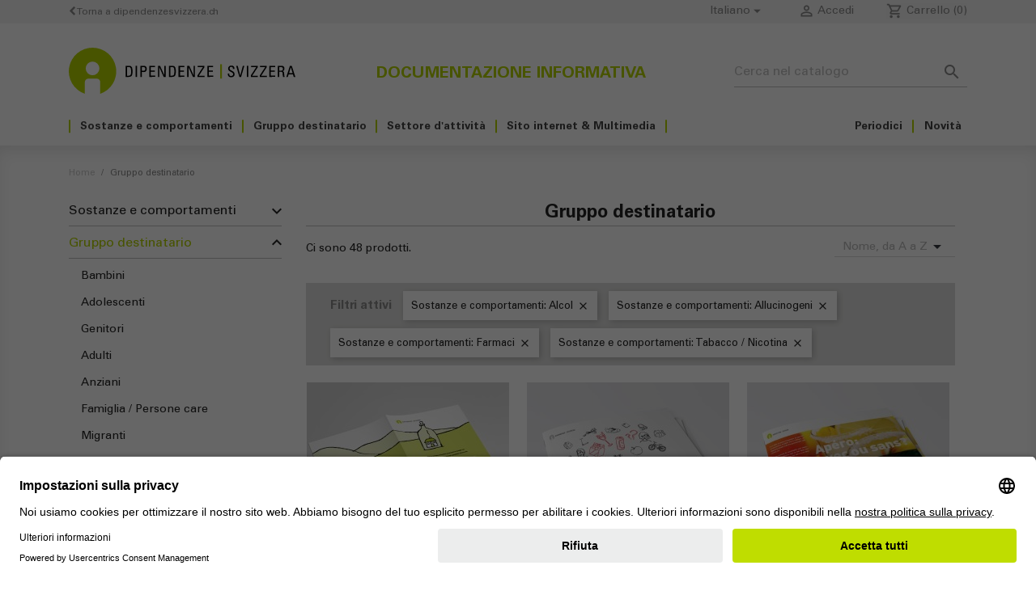

--- FILE ---
content_type: text/html; charset=utf-8
request_url: https://shop.addictionsuisse.ch/it/11-gruppo-destinatario?q=Sostanze+e+comportamenti-Alcol-Allucinogeni-Farmaci-Tabacco+%5C/+Nicotina
body_size: 13777
content:
<!doctype html>
<html lang="it">

  <head>
    
      
  <meta charset="utf-8">


  <meta http-equiv="x-ua-compatible" content="ie=edge">



  <title>Gruppo destinatario - Dipendenze Svizzera</title>
  <meta name="description" content="">
  <meta name="keywords" content="">
        <link rel="canonical" href="https://shop.addictionsuisse.ch/it/11-gruppo-destinatario">
    
                  <link rel="alternate" href="https://shop.addictionsuisse.ch/fr/11-publics-concernes" hreflang="fr">
                  <link rel="alternate" href="https://shop.addictionsuisse.ch/de/11-zielgruppe" hreflang="de">
                  <link rel="alternate" href="https://shop.addictionsuisse.ch/it/11-gruppo-destinatario" hreflang="it">
        



  <meta name="viewport" content="width=device-width, initial-scale=1">

	 
<script id="usercentrics-cmp" src="https://app.usercentrics.eu/browser-ui/latest/loader.js" data-settings-id="_QGV6f7zPBCRYp" async></script>
	 

  <link rel="icon" type="image/vnd.microsoft.icon" href="/img/favicon.ico?1559718922">
  <link rel="shortcut icon" type="image/x-icon" href="/img/favicon.ico?1559718922">
  <!-- Font Awesome stylesheets -->
  <link href="/themes/_libraries/fontawesome/css/fontawesome.css" rel="stylesheet" />
  <link href="/themes/_libraries/fontawesome/css/brands.css" rel="stylesheet" />
  <link href="/themes/_libraries/fontawesome/css/solid.css" rel="stylesheet" /> 
	 



    <link rel="stylesheet" href="https://shop.addictionsuisse.ch/themes/addictionsuisse/assets/cache/theme-44bf6e92.css" type="text/css" media="all">




  

  <script type="text/javascript">
        var is_required_label = " \u00e8 richiesto";
        var prestashop = {"cart":{"products":[],"totals":{"total":{"type":"total","label":"Totale","amount":0,"value":"0,00\u00a0CHF"},"total_including_tax":{"type":"total","label":"Totale (tasse incl.)","amount":0,"value":"0,00\u00a0CHF"},"total_excluding_tax":{"type":"total","label":"Totale (tasse escl.)","amount":0,"value":"0,00\u00a0CHF"}},"subtotals":{"products":{"type":"products","label":"Totale parziale","amount":0,"value":"0,00\u00a0CHF"},"discounts":null,"shipping":{"type":"shipping","label":"Spedizione","amount":0,"value":""},"tax":null},"products_count":0,"summary_string":"0 articoli","vouchers":{"allowed":1,"added":[]},"discounts":[],"minimalPurchase":0,"minimalPurchaseRequired":""},"currency":{"id":1,"name":"Franco svizzero","iso_code":"CHF","iso_code_num":"756","sign":"CHF"},"customer":{"lastname":null,"firstname":null,"email":null,"birthday":null,"newsletter":null,"newsletter_date_add":null,"optin":null,"website":null,"company":null,"siret":null,"ape":null,"is_logged":false,"gender":{"type":null,"name":null},"addresses":[]},"country":{"id_zone":"7","id_currency":"0","call_prefix":"41","iso_code":"CH","active":"1","contains_states":"1","need_identification_number":"0","need_zip_code":"1","zip_code_format":"NNNN","display_tax_label":"1","name":"Suisse","id":19},"language":{"name":"Italiano (Italian)","iso_code":"it","locale":"it-IT","language_code":"it","active":"1","is_rtl":"0","date_format_lite":"d\/m\/Y","date_format_full":"d\/m\/Y H:i:s","id":3},"page":{"title":"","canonical":"https:\/\/shop.addictionsuisse.ch\/it\/11-gruppo-destinatario","meta":{"title":"Gruppo destinatario","description":"","keywords":"","robots":"index"},"page_name":"category","body_classes":{"lang-it":true,"lang-rtl":false,"country-CH":true,"currency-CHF":true,"layout-left-column":true,"page-category":true,"tax-display-enabled":true,"page-customer-account":false,"category-id-11":true,"category-Gruppo destinatario":true,"category-id-parent-2":true,"category-depth-level-2":true},"admin_notifications":[],"password-policy":{"feedbacks":{"0":"Molto debole","1":"Debole","2":"Media","3":"Forte","4":"Molto forte","Straight rows of keys are easy to guess":"I tasti consecutivi sono facili da indovinare","Short keyboard patterns are easy to guess":"Gli schemi brevi sulla tastiera sono facili da indovinare","Use a longer keyboard pattern with more turns":"Utilizza uno schema pi\u00f9 lungo sulla tastiera con pi\u00f9 variazioni","Repeats like \"aaa\" are easy to guess":"Le ripetizioni come \u201caaa\u201d sono facili da indovinare","Repeats like \"abcabcabc\" are only slightly harder to guess than \"abc\"":"Le ripetizioni come \u201cabcabcabc\u201d sono solo leggermente pi\u00f9 difficili da indovinare rispetto ad \u201cabc\u201d","Sequences like abc or 6543 are easy to guess":"Le sequenze come \"abc\" o 6543 sono facili da indovinare","Recent years are easy to guess":"Gli anni recenti sono facili da indovinare","Dates are often easy to guess":"Le date sono spesso facili da indovinare","This is a top-10 common password":"Questa \u00e8 una delle 10 password pi\u00f9 comuni","This is a top-100 common password":"Questa \u00e8 una delle 100 password pi\u00f9 comuni","This is a very common password":"Questa password \u00e8 molto comune","This is similar to a commonly used password":"Questa password \u00e8 simile a un\u2019altra comunemente utilizzata","A word by itself is easy to guess":"Una parola di per s\u00e9 \u00e8 facile da indovinare","Names and surnames by themselves are easy to guess":"Nomi e cognomi sono di per s\u00e9 facili da indovinare","Common names and surnames are easy to guess":"Nomi e cognomi comuni sono facili da indovinare","Use a few words, avoid common phrases":"Utilizza diverse parole, evita le frasi comuni","No need for symbols, digits, or uppercase letters":"Nessun bisogno di simboli, cifre o lettere maiuscole","Avoid repeated words and characters":"Evita parole e caratteri ripetuti","Avoid sequences":"Evita le sequenze","Avoid recent years":"Evita gli anni recenti","Avoid years that are associated with you":"Evita gli anni associati a te","Avoid dates and years that are associated with you":"Evita date e anni associati a te","Capitalization doesn't help very much":"Le maiuscole non sono molto efficaci","All-uppercase is almost as easy to guess as all-lowercase":"Tutto maiuscolo \u00e8 quasi altrettanto facile da indovinare di tutto minuscolo","Reversed words aren't much harder to guess":"Le parole al contrario non sono molto pi\u00f9 difficili da indovinare","Predictable substitutions like '@' instead of 'a' don't help very much":"Sostituzioni prevedibili come \"@\" invece di \"a\" non sono molto efficaci","Add another word or two. Uncommon words are better.":"Aggiungi una o due parole in pi\u00f9. Le parole insolite sono pi\u00f9 sicure."}}},"shop":{"name":"Dipendenze Svizzera","logo":"","stores_icon":"\/img\/logo_stores.png","favicon":"\/img\/favicon.ico"},"core_js_public_path":"\/themes\/","urls":{"base_url":"https:\/\/shop.addictionsuisse.ch\/","current_url":"https:\/\/shop.addictionsuisse.ch\/it\/11-gruppo-destinatario?q=Sostanze+e+comportamenti-Alcol-Allucinogeni-Farmaci-Tabacco+%5C\/+Nicotina","shop_domain_url":"https:\/\/shop.addictionsuisse.ch","img_ps_url":"https:\/\/shop.addictionsuisse.ch\/img\/","img_cat_url":"https:\/\/shop.addictionsuisse.ch\/img\/c\/","img_lang_url":"https:\/\/shop.addictionsuisse.ch\/img\/l\/","img_prod_url":"https:\/\/shop.addictionsuisse.ch\/img\/p\/","img_manu_url":"https:\/\/shop.addictionsuisse.ch\/img\/m\/","img_sup_url":"https:\/\/shop.addictionsuisse.ch\/img\/su\/","img_ship_url":"https:\/\/shop.addictionsuisse.ch\/img\/s\/","img_store_url":"https:\/\/shop.addictionsuisse.ch\/img\/st\/","img_col_url":"https:\/\/shop.addictionsuisse.ch\/img\/co\/","img_url":"https:\/\/shop.addictionsuisse.ch\/themes\/classic\/assets\/img\/","css_url":"https:\/\/shop.addictionsuisse.ch\/themes\/classic\/assets\/css\/","js_url":"https:\/\/shop.addictionsuisse.ch\/themes\/classic\/assets\/js\/","pic_url":"https:\/\/shop.addictionsuisse.ch\/upload\/","theme_assets":"https:\/\/shop.addictionsuisse.ch\/themes\/classic\/assets\/","theme_dir":"https:\/\/shop.addictionsuisse.ch\/themes\/addictionsuisse\/","child_theme_assets":"https:\/\/shop.addictionsuisse.ch\/themes\/addictionsuisse\/assets\/","child_img_url":"https:\/\/shop.addictionsuisse.ch\/themes\/addictionsuisse\/assets\/img\/","child_css_url":"https:\/\/shop.addictionsuisse.ch\/themes\/addictionsuisse\/assets\/css\/","child_js_url":"https:\/\/shop.addictionsuisse.ch\/themes\/addictionsuisse\/assets\/js\/","pages":{"address":"https:\/\/shop.addictionsuisse.ch\/it\/indirizzo","addresses":"https:\/\/shop.addictionsuisse.ch\/it\/indirizzi","authentication":"https:\/\/shop.addictionsuisse.ch\/it\/login","manufacturer":"https:\/\/shop.addictionsuisse.ch\/it\/brands","cart":"https:\/\/shop.addictionsuisse.ch\/it\/carrello","category":"https:\/\/shop.addictionsuisse.ch\/it\/index.php?controller=category","cms":"https:\/\/shop.addictionsuisse.ch\/it\/index.php?controller=cms","contact":"https:\/\/shop.addictionsuisse.ch\/it\/contattaci","discount":"https:\/\/shop.addictionsuisse.ch\/it\/buoni-sconto","guest_tracking":"https:\/\/shop.addictionsuisse.ch\/it\/tracciatura-ospite","history":"https:\/\/shop.addictionsuisse.ch\/it\/cronologia-ordini","identity":"https:\/\/shop.addictionsuisse.ch\/it\/dati-personali","index":"https:\/\/shop.addictionsuisse.ch\/it\/","my_account":"https:\/\/shop.addictionsuisse.ch\/it\/account","order_confirmation":"https:\/\/shop.addictionsuisse.ch\/it\/conferma-ordine","order_detail":"https:\/\/shop.addictionsuisse.ch\/it\/index.php?controller=order-detail","order_follow":"https:\/\/shop.addictionsuisse.ch\/it\/segui-ordine","order":"https:\/\/shop.addictionsuisse.ch\/it\/ordine","order_return":"https:\/\/shop.addictionsuisse.ch\/it\/index.php?controller=order-return","order_slip":"https:\/\/shop.addictionsuisse.ch\/it\/buono-ordine","pagenotfound":"https:\/\/shop.addictionsuisse.ch\/it\/pagina-non-trovata","password":"https:\/\/shop.addictionsuisse.ch\/it\/recupero-password","pdf_invoice":"https:\/\/shop.addictionsuisse.ch\/it\/index.php?controller=pdf-invoice","pdf_order_return":"https:\/\/shop.addictionsuisse.ch\/it\/index.php?controller=pdf-order-return","pdf_order_slip":"https:\/\/shop.addictionsuisse.ch\/it\/index.php?controller=pdf-order-slip","prices_drop":"https:\/\/shop.addictionsuisse.ch\/it\/offerte","product":"https:\/\/shop.addictionsuisse.ch\/it\/index.php?controller=product","registration":"https:\/\/shop.addictionsuisse.ch\/it\/index.php?controller=registration","search":"https:\/\/shop.addictionsuisse.ch\/it\/ricerca","sitemap":"https:\/\/shop.addictionsuisse.ch\/it\/Mappa del sito","stores":"https:\/\/shop.addictionsuisse.ch\/it\/negozi","supplier":"https:\/\/shop.addictionsuisse.ch\/it\/fornitori","new_products":"https:\/\/shop.addictionsuisse.ch\/it\/nuovi-prodotti","brands":"https:\/\/shop.addictionsuisse.ch\/it\/brands","register":"https:\/\/shop.addictionsuisse.ch\/it\/index.php?controller=registration","order_login":"https:\/\/shop.addictionsuisse.ch\/it\/ordine?login=1"},"alternative_langs":{"fr":"https:\/\/shop.addictionsuisse.ch\/fr\/11-publics-concernes","de":"https:\/\/shop.addictionsuisse.ch\/de\/11-zielgruppe","it":"https:\/\/shop.addictionsuisse.ch\/it\/11-gruppo-destinatario"},"actions":{"logout":"https:\/\/shop.addictionsuisse.ch\/it\/?mylogout="},"no_picture_image":{"bySize":{"small_default":{"url":"https:\/\/shop.addictionsuisse.ch\/img\/p\/it-default-small_default.jpg","width":98,"height":98},"cart_default":{"url":"https:\/\/shop.addictionsuisse.ch\/img\/p\/it-default-cart_default.jpg","width":125,"height":125},"home_default":{"url":"https:\/\/shop.addictionsuisse.ch\/img\/p\/it-default-home_default.jpg","width":250,"height":250},"medium_default":{"url":"https:\/\/shop.addictionsuisse.ch\/img\/p\/it-default-medium_default.jpg","width":452,"height":452},"large_default":{"url":"https:\/\/shop.addictionsuisse.ch\/img\/p\/it-default-large_default.jpg","width":800,"height":800}},"small":{"url":"https:\/\/shop.addictionsuisse.ch\/img\/p\/it-default-small_default.jpg","width":98,"height":98},"medium":{"url":"https:\/\/shop.addictionsuisse.ch\/img\/p\/it-default-home_default.jpg","width":250,"height":250},"large":{"url":"https:\/\/shop.addictionsuisse.ch\/img\/p\/it-default-large_default.jpg","width":800,"height":800},"legend":""}},"configuration":{"display_taxes_label":true,"display_prices_tax_incl":true,"is_catalog":false,"show_prices":true,"opt_in":{"partner":false},"quantity_discount":{"type":"discount","label":"Sconto unit\u00e0"},"voucher_enabled":1,"return_enabled":0},"field_required":[],"breadcrumb":{"links":[{"title":"Home","url":"https:\/\/shop.addictionsuisse.ch\/it\/"},{"title":"Gruppo destinatario","url":"https:\/\/shop.addictionsuisse.ch\/it\/11-gruppo-destinatario"}],"count":2},"link":{"protocol_link":"https:\/\/","protocol_content":"https:\/\/"},"time":1769059356,"static_token":"e697ce83898c3133386c05bea1d8a00f","token":"22095a2e4f83970ba01cfb4b47e383d0","debug":false};
        var psemailsubscription_subscription = "https:\/\/shop.addictionsuisse.ch\/it\/module\/ps_emailsubscription\/subscription";
        var psr_icon_color = "#F19D76";
      </script>



  <script async src="https://www.googletagmanager.com/gtag/js?id=G-X2T2R6GK1R"></script>
<script>
  window.dataLayer = window.dataLayer || [];
  function gtag(){dataLayer.push(arguments);}
  gtag('js', new Date());
  gtag(
    'config',
    'G-X2T2R6GK1R',
    {
      'debug_mode':false
                      }
  );
</script>

<script type="text/javascript">
var text_sent_successfully= 'Inviato con successo';
var ets_mp_text_confim_payment ='Confermi di aver effettuato il pagamento?';
</script>




    
  </head>

  <body id="category" class="lang-it country-ch currency-chf layout-left-column page-category tax-display-enabled category-id-11 category-gruppo-destinatario category-id-parent-2 category-depth-level-2">

    
      
    

    <main>
      
              

      <header id="header">
        
          
  <div class="header-banner">
    
  </div>



  <nav class="header-nav">
    <div class="container">
      <div class="row">
        <div class="hidden-md-down col-12">
          <div class="col-md-5 col-xs-12 back-to">
                        
             	      		<a href="https://www.dipendenzesvizzera.ch/">
		      		<i class="fa fa-chevron-left"></i> Torna a dipendenzesvizzera.ch
	        	</a>
	      	          </div>
          <div class="col-md-7 right-nav">
              <div id="_desktop_language_selector">
  <div class="language-selector-wrapper">
    <span id="language-selector-label" class="hidden-md-up">Lingua:</span>
    <div class="language-selector dropdown js-dropdown">
      <button data-toggle="dropdown" class="hidden-sm-down btn-unstyle" aria-haspopup="true" aria-expanded="false" aria-label="Elenco a cascata lingue">
        <span class="expand-more">Italiano</span>
        <i class="material-icons expand-more">&#xE5C5;</i>
      </button>
      <ul class="dropdown-menu hidden-sm-down" aria-labelledby="language-selector-label">
                  <li >
            <a href="https://shop.addictionsuisse.ch/fr/11-publics-concernes" class="dropdown-item" data-iso-code="fr">Français</a>
          </li>
                  <li >
            <a href="https://shop.addictionsuisse.ch/de/11-zielgruppe" class="dropdown-item" data-iso-code="de">Deutsch</a>
          </li>
                  <li  class="current" >
            <a href="https://shop.addictionsuisse.ch/it/11-gruppo-destinatario" class="dropdown-item" data-iso-code="it">Italiano</a>
          </li>
              </ul>
      <select class="link hidden-md-up" aria-labelledby="language-selector-label">
                  <option value="https://shop.addictionsuisse.ch/fr/11-publics-concernes" data-iso-code="fr">
            Français
          </option>
                  <option value="https://shop.addictionsuisse.ch/de/11-zielgruppe" data-iso-code="de">
            Deutsch
          </option>
                  <option value="https://shop.addictionsuisse.ch/it/11-gruppo-destinatario" selected="selected" data-iso-code="it">
            Italiano
          </option>
              </select>
    </div>
  </div>
</div>
<div id="_desktop_user_info">
  <div class="user-info">
          <a
        href="https://shop.addictionsuisse.ch/it/account"
        title="Accedi al tuo account cliente"
        rel="nofollow"
      >
        <i class="material-icons">&#xE7FF;</i>
        <span class="hidden-sm-down">Accedi</span>
      </a>
      </div>
</div>
<div id="_desktop_cart">
  <div class="blockcart cart-preview inactive" data-refresh-url="//shop.addictionsuisse.ch/it/module/ps_shoppingcart/ajax">
    <div class="header">
              <i class="material-icons material-icons-outlined shopping-cart">local_grocery_store</i>
        <span class="hidden-sm-down">Carrello</span>
        <span class="cart-products-count">(0)</span>
          </div>
  </div>
</div>

          </div>
        </div>
        <div class="hidden-lg-up text-sm-center mobile">
          <div class="float-xs-left" id="menu-icon">
            <i class="material-icons d-inline">&#xE5D2;</i>
          </div>
          <div class="float-xs-right" id="_mobile_cart"></div>
          <div class="float-xs-right" id="_mobile_user_info"></div>
          <div class="top-logo" id="_mobile_logo"></div>
          <div class="clearfix"></div>
        </div>
      </div>
    </div>
  </nav>



  <div class="header-top">
    <div class="container">
       <div class="row">
        <div class="col-md-4 col-sm-12 hidden-md-down" id="_desktop_logo">
            <h1>
                <a href="https://shop.addictionsuisse.ch/">
	                 			      		<img class="logo img-responsive" width="300" height="61" style="max-height: 57px; max-width: 280px;" src="/themes/addictionsuisse/assets/img/logo_it.svg" alt="Dipendenze Svizzera">
			      	                </a>
            </h1>
        </div>
        <div class="col-lg-4 col-sm-12 center title-header">
	        Documentazione informativa
          <div class="clearfix"></div>
        </div>
        <div class="col-lg-4 col-sm-12 position-static">
          <div id="search_widget" class="search-widgets" data-search-controller-url="//shop.addictionsuisse.ch/it/ricerca">
  <form method="get" action="//shop.addictionsuisse.ch/it/ricerca">
    <input type="hidden" name="controller" value="search">
    <i class="material-icons search" aria-hidden="true">search</i>
    <input type="text" name="s" value="" placeholder="Cerca nel catalogo" aria-label="Cerca">
    <i class="material-icons clear" aria-hidden="true">clear</i>
  </form>
</div>

          <div class="clearfix"></div>
        </div>
      </div>
	<div class="col-12 display-top">
		

<div class="menu js-top-menu position-static hidden-sm-down" id="_desktop_top_menu">
    
          <ul class="top-menu" id="top-menu" data-depth="0">
                																																																																										            <li class="category" id="category-10">
                          <a
                class="dropdown-item"
                href="https://shop.addictionsuisse.ch/it/10-sostanze-e-comportamenti" data-depth="0"
                              >
                                                                      <span class="float-xs-right hidden-lg-up">
                    <span data-target="#top_sub_menu_75814" data-toggle="collapse" class="navbar-toggler collapse-icons">
                      <i class="material-icons add">&#xE313;</i>
                      <i class="material-icons remove">&#xE316;</i>
                    </span>
                  </span>
                                Sostanze e comportamenti
              </a>
              				<div class="popover sub-menu js-sub-menu collapse" id="top_sub_menu_75814">
					
          <ul class="top-menu"  data-depth="1">
                				            <li class="category" id="category-32">
                          <a
                class="dropdown-item dropdown-submenu"
                href="https://shop.addictionsuisse.ch/it/32-alcol" data-depth="1"
                              >
                                Alcol
              </a>
                          </li>
                				            <li class="category" id="category-28">
                          <a
                class="dropdown-item dropdown-submenu"
                href="https://shop.addictionsuisse.ch/it/28-tabacco-nicotina" data-depth="1"
                              >
                                Tabacco  / Nicotina
              </a>
                          </li>
                				            <li class="category" id="category-19">
                          <a
                class="dropdown-item dropdown-submenu"
                href="https://shop.addictionsuisse.ch/it/19-canapa" data-depth="1"
                              >
                                Canapa
              </a>
                          </li>
                				            <li class="category" id="category-20">
                          <a
                class="dropdown-item dropdown-submenu"
                href="https://shop.addictionsuisse.ch/it/20-cocaina" data-depth="1"
                              >
                                Cocaina
              </a>
                          </li>
                				            <li class="category" id="category-21">
                          <a
                class="dropdown-item dropdown-submenu"
                href="https://shop.addictionsuisse.ch/it/21-ecstasy-mdma" data-depth="1"
                              >
                                Ecstasy / MDMA
              </a>
                          </li>
                				            <li class="category" id="category-18">
                          <a
                class="dropdown-item dropdown-submenu"
                href="https://shop.addictionsuisse.ch/it/18-anfetamina-speed" data-depth="1"
                              >
                                Anfetamina / Speed
              </a>
                          </li>
                				            <li class="category" id="category-50">
                          <a
                class="dropdown-item dropdown-submenu"
                href="https://shop.addictionsuisse.ch/it/50-oppiacei-eroina" data-depth="1"
                              >
                                Oppiacei / Eroina
              </a>
                          </li>
                				            <li class="category" id="category-24">
                          <a
                class="dropdown-item dropdown-submenu"
                href="https://shop.addictionsuisse.ch/it/24-farmaci" data-depth="1"
                              >
                                Farmaci
              </a>
                          </li>
                				            <li class="category" id="category-23">
                          <a
                class="dropdown-item dropdown-submenu"
                href="https://shop.addictionsuisse.ch/it/23-giochi-in-denaro" data-depth="1"
                              >
                                Giochi in denaro
              </a>
                          </li>
                				            <li class="category" id="category-26">
                          <a
                class="dropdown-item dropdown-submenu"
                href="https://shop.addictionsuisse.ch/it/26-nuove-tecnologie" data-depth="1"
                              >
                                Nuove tecnologie
              </a>
                          </li>
              </ul>
    
				</div>
                          </li>
                																																																																			            <li class="category current " id="category-11">
                          <a
                class="dropdown-item"
                href="https://shop.addictionsuisse.ch/it/11-gruppo-destinatario" data-depth="0"
                              >
                                                                      <span class="float-xs-right hidden-lg-up">
                    <span data-target="#top_sub_menu_37786" data-toggle="collapse" class="navbar-toggler collapse-icons">
                      <i class="material-icons add">&#xE313;</i>
                      <i class="material-icons remove">&#xE316;</i>
                    </span>
                  </span>
                                Gruppo destinatario
              </a>
              				<div class="popover sub-menu js-sub-menu collapse" id="top_sub_menu_37786">
					
          <ul class="top-menu"  data-depth="1">
                				            <li class="category" id="category-52">
                          <a
                class="dropdown-item dropdown-submenu"
                href="https://shop.addictionsuisse.ch/it/52-bambini" data-depth="1"
                              >
                                Bambini
              </a>
                          </li>
                				            <li class="category" id="category-34">
                          <a
                class="dropdown-item dropdown-submenu"
                href="https://shop.addictionsuisse.ch/it/34-adolescenti" data-depth="1"
                              >
                                Adolescenti
              </a>
                          </li>
                				            <li class="category" id="category-30">
                          <a
                class="dropdown-item dropdown-submenu"
                href="https://shop.addictionsuisse.ch/it/30-genitori" data-depth="1"
                              >
                                Genitori
              </a>
                          </li>
                				            <li class="category" id="category-29">
                          <a
                class="dropdown-item dropdown-submenu"
                href="https://shop.addictionsuisse.ch/it/29-adulti" data-depth="1"
                              >
                                Adulti
              </a>
                          </li>
                				            <li class="category" id="category-42">
                          <a
                class="dropdown-item dropdown-submenu"
                href="https://shop.addictionsuisse.ch/it/42-anziani" data-depth="1"
                              >
                                Anziani
              </a>
                          </li>
                				            <li class="category" id="category-33">
                          <a
                class="dropdown-item dropdown-submenu"
                href="https://shop.addictionsuisse.ch/it/33-famiglia-persone-care" data-depth="1"
                              >
                                Famiglia / Persone care
              </a>
                          </li>
                				            <li class="category" id="category-39">
                          <a
                class="dropdown-item dropdown-submenu"
                href="https://shop.addictionsuisse.ch/it/39-migranti" data-depth="1"
                              >
                                Migranti
              </a>
                          </li>
                				            <li class="category" id="category-40">
                          <a
                class="dropdown-item dropdown-submenu"
                href="https://shop.addictionsuisse.ch/it/40-specialisti" data-depth="1"
                              >
                                Specialisti
              </a>
                          </li>
                				            <li class="category" id="category-54">
                          <a
                class="dropdown-item dropdown-submenu"
                href="https://shop.addictionsuisse.ch/it/54-giornata-sui-problemi-legati-allalcol" data-depth="1"
                              >
                                Giornata sui problemi legati all’alcol
              </a>
                          </li>
              </ul>
    
				</div>
                          </li>
                																																														            <li class="category" id="category-12">
                          <a
                class="dropdown-item"
                href="https://shop.addictionsuisse.ch/it/12-settore-d-attivita" data-depth="0"
                              >
                                                                      <span class="float-xs-right hidden-lg-up">
                    <span data-target="#top_sub_menu_7644" data-toggle="collapse" class="navbar-toggler collapse-icons">
                      <i class="material-icons add">&#xE313;</i>
                      <i class="material-icons remove">&#xE316;</i>
                    </span>
                  </span>
                                Settore d&#039;attività
              </a>
              				<div class="popover sub-menu js-sub-menu collapse" id="top_sub_menu_7644">
					
          <ul class="top-menu"  data-depth="1">
                				            <li class="category" id="category-43">
                          <a
                class="dropdown-item dropdown-submenu"
                href="https://shop.addictionsuisse.ch/it/43-scuole" data-depth="1"
                              >
                                Scuole
              </a>
                          </li>
                				            <li class="category" id="category-45">
                          <a
                class="dropdown-item dropdown-submenu"
                href="https://shop.addictionsuisse.ch/it/45-aziende-apprendistato" data-depth="1"
                              >
                                Aziende / Apprendistato
              </a>
                          </li>
                				            <li class="category" id="category-46">
                          <a
                class="dropdown-item dropdown-submenu"
                href="https://shop.addictionsuisse.ch/it/46-assistenza-infanzia" data-depth="1"
                              >
                                Assistenza infanzia
              </a>
                          </li>
                				            <li class="category" id="category-48">
                          <a
                class="dropdown-item dropdown-submenu"
                href="https://shop.addictionsuisse.ch/it/48-manifestazioni-gastronomia" data-depth="1"
                              >
                                Manifestazioni / Gastronomia
              </a>
                          </li>
                				            <li class="category" id="category-49">
                          <a
                class="dropdown-item dropdown-submenu"
                href="https://shop.addictionsuisse.ch/it/49-vendita-protezione-della-gioventu" data-depth="1"
                              >
                                Vendita / Protezione della gioventù
              </a>
                          </li>
                				            <li class="category" id="category-53">
                          <a
                class="dropdown-item dropdown-submenu"
                href="https://shop.addictionsuisse.ch/it/53-figli-di-genitori-con-dipendenze" data-depth="1"
                              >
                                Figli di genitori con dipendenze
              </a>
                          </li>
              </ul>
    
				</div>
                          </li>
                				            <li class="category" id="category-13">
                          <a
                class="dropdown-item"
                href="https://shop.addictionsuisse.ch/it/13-sito-internet-multimedia" data-depth="0"
                              >
                                Sito internet &amp; Multimedia
              </a>
                          </li>
                				            <li class="category" id="category-14">
                          <a
                class="dropdown-item"
                href="https://shop.addictionsuisse.ch/it/14-novita" data-depth="0"
                              >
                                Novità
              </a>
                          </li>
                				            <li class="category" id="category-15">
                          <a
                class="dropdown-item"
                href="https://shop.addictionsuisse.ch/it/15-periodici" data-depth="0"
                              >
                                Periodici
              </a>
                          </li>
              </ul>
    
    <div class="clearfix"></div>
</div>

		<div class="clearfix"></div>
	</div>
      <div id="mobile_top_menu_wrapper" class="row hidden-lg-up" style="display: none;">
        <div class="js-top-menu mobile" id="_mobile_top_menu"></div>
        <div class="js-top-menu-bottom">
          <div id="_mobile_currency_selector"></div>
          <div id="_mobile_language_selector"></div>
          <div id="_mobile_contact_link"></div>
        </div>
      </div>
    </div>
  </div>
  

        
      </header>

      <section id="wrapper">
        
        <div class="container">
          
            <nav data-depth="2" class="breadcrumb">
  <ol>
    
              
          <li>
                          <a href="https://shop.addictionsuisse.ch/it/"><span>Home</span></a>
                      </li>
        
              
          <li>
                          <span>Gruppo destinatario</span>
                      </li>
        
          
  </ol>
</nav>
          
          
          
	        
<aside id="notifications">
  <div class="notifications-container container">
    
    
    
      </div>
</aside>
	      

          
            <div id="left-column" class="col-xs-12 col-sm-4 col-md-3">
                              

<div class="block-categories hidden-sm-down">
  <ul class="category-top-menu">
        <li>
  <ul class="category-sub-menu"><li data-depth="0"><a class="" href="https://shop.addictionsuisse.ch/it/10-sostanze-e-comportamenti">Sostanze e comportamenti</a><div class="navbar-toggler collapse-icons" data-toggle="collapse" data-target="#exCollapsingNavbar10"><i class="material-icons add float-right">&#xE313;</i><i class="material-icons remove flip-vertical float-right">&#xE313;</i></div><div class="collapse" id="exCollapsingNavbar10">
  <ul class="category-sub-menu"><li data-depth="1"><a class="category-sub-link" href="https://shop.addictionsuisse.ch/it/32-alcol">Alcol</a></li><li data-depth="1"><a class="category-sub-link" href="https://shop.addictionsuisse.ch/it/28-tabacco-nicotina">Tabacco  / Nicotina</a></li><li data-depth="1"><a class="category-sub-link" href="https://shop.addictionsuisse.ch/it/19-canapa">Canapa</a></li><li data-depth="1"><a class="category-sub-link" href="https://shop.addictionsuisse.ch/it/20-cocaina">Cocaina</a></li><li data-depth="1"><a class="category-sub-link" href="https://shop.addictionsuisse.ch/it/21-ecstasy-mdma">Ecstasy / MDMA</a></li><li data-depth="1"><a class="category-sub-link" href="https://shop.addictionsuisse.ch/it/18-anfetamina-speed">Anfetamina / Speed</a></li><li data-depth="1"><a class="category-sub-link" href="https://shop.addictionsuisse.ch/it/50-oppiacei-eroina">Oppiacei / Eroina</a></li><li data-depth="1"><a class="category-sub-link" href="https://shop.addictionsuisse.ch/it/24-farmaci">Farmaci</a></li><li data-depth="1"><a class="category-sub-link" href="https://shop.addictionsuisse.ch/it/23-giochi-in-denaro">Giochi in denaro</a></li><li data-depth="1"><a class="category-sub-link" href="https://shop.addictionsuisse.ch/it/26-nuove-tecnologie">Nuove tecnologie</a></li></ul></div></li><li data-depth="0"><a class="selected" href="https://shop.addictionsuisse.ch/it/11-gruppo-destinatario">Gruppo destinatario</a><div class="navbar-toggler collapse-icons" aria-expanded="true" data-toggle="collapse" data-target="#exCollapsingNavbar11"><i class="material-icons add float-right">&#xE313;</i><i class="material-icons remove flip-vertical float-right">&#xE313;</i></div><div class="collapse in" id="exCollapsingNavbar11">
  <ul class="category-sub-menu"><li data-depth="1"><a class="category-sub-link" href="https://shop.addictionsuisse.ch/it/52-bambini">Bambini</a></li><li data-depth="1"><a class="category-sub-link" href="https://shop.addictionsuisse.ch/it/34-adolescenti">Adolescenti</a></li><li data-depth="1"><a class="category-sub-link" href="https://shop.addictionsuisse.ch/it/30-genitori">Genitori</a></li><li data-depth="1"><a class="category-sub-link" href="https://shop.addictionsuisse.ch/it/29-adulti">Adulti</a></li><li data-depth="1"><a class="category-sub-link" href="https://shop.addictionsuisse.ch/it/42-anziani">Anziani</a></li><li data-depth="1"><a class="category-sub-link" href="https://shop.addictionsuisse.ch/it/33-famiglia-persone-care">Famiglia / Persone care</a></li><li data-depth="1"><a class="category-sub-link" href="https://shop.addictionsuisse.ch/it/39-migranti">Migranti</a></li><li data-depth="1"><a class="category-sub-link" href="https://shop.addictionsuisse.ch/it/40-specialisti">Specialisti</a></li><li data-depth="1"><a class="category-sub-link" href="https://shop.addictionsuisse.ch/it/54-giornata-sui-problemi-legati-allalcol">Giornata sui problemi legati all’alcol</a></li></ul></div></li><li data-depth="0"><a class="" href="https://shop.addictionsuisse.ch/it/12-settore-d-attivita">Settore d&#039;attività</a><div class="navbar-toggler collapse-icons" data-toggle="collapse" data-target="#exCollapsingNavbar12"><i class="material-icons add float-right">&#xE313;</i><i class="material-icons remove flip-vertical float-right">&#xE313;</i></div><div class="collapse" id="exCollapsingNavbar12">
  <ul class="category-sub-menu"><li data-depth="1"><a class="category-sub-link" href="https://shop.addictionsuisse.ch/it/43-scuole">Scuole</a></li><li data-depth="1"><a class="category-sub-link" href="https://shop.addictionsuisse.ch/it/45-aziende-apprendistato">Aziende / Apprendistato</a></li><li data-depth="1"><a class="category-sub-link" href="https://shop.addictionsuisse.ch/it/46-assistenza-infanzia">Assistenza infanzia</a></li><li data-depth="1"><a class="category-sub-link" href="https://shop.addictionsuisse.ch/it/48-manifestazioni-gastronomia">Manifestazioni / Gastronomia</a></li><li data-depth="1"><a class="category-sub-link" href="https://shop.addictionsuisse.ch/it/49-vendita-protezione-della-gioventu">Vendita / Protezione della gioventù</a></li><li data-depth="1"><a class="category-sub-link" href="https://shop.addictionsuisse.ch/it/53-figli-di-genitori-con-dipendenze">Figli di genitori con dipendenze</a></li></ul></div></li><li data-depth="0"><a class="" href="https://shop.addictionsuisse.ch/it/13-sito-internet-multimedia">Sito internet &amp; Multimedia</a></li></ul></li>
  </ul>
</div>
<div id="search_filters_wrapper" class="hidden-sm-down">
  <div id="search_filter_controls" class="hidden-md-up">
      <span id="_mobile_search_filters_clear_all"></span>
      <button class="btn btn-secondary ok">
        <i class="material-icons rtl-no-flip">&#xE876;</i>
        OK
      </button>
  </div>
    <div id="search_filters">

    
      <p class="text-uppercase h6 hidden-sm-down">Filtra per</p>
    

    
      <div id="_desktop_search_filters_clear_all" class="hidden-sm-down clear-all-wrapper">
        <button data-search-url="https://shop.addictionsuisse.ch/it/11-gruppo-destinatario" class="btn btn-tertiary js-search-filters-clear-all">
          <i class="material-icons">&#xE14C;</i>
          Cancella tutto
        </button>
      </div>
    

                  <section class="facet clearfix">
                                                                                                                                                                                                            <div class="title collapsed" data-target="#facet_38479" data-toggle="collapse">
            <p class="h6 facet-title">Gruppo destinatario</p>
            <span class="float-right">
              <span class="collapse-icons">
                <i class="material-icons add">&#xE313;</i>
                <i class="material-icons remove flip-vertical">&#xE313;</i>
              </span>
            </span>
          </div>

          
            
              <ul id="facet_38479" class="collapse">
                                                      <li>
                      <label class="facet-label" for="facet_input_38479_0">
                                                  <span class="custom-checkbox">
                            <input
                              id="facet_input_38479_0"
                              data-search-url="https://shop.addictionsuisse.ch/it/11-gruppo-destinatario?q=Sostanze+e+comportamenti-Alcol-Allucinogeni-Farmaci-Tabacco+%5C/+Nicotina/Gruppo+destinatario-Adolescenti"
                              type="checkbox"
                                                          >
                                                          <span  class="ps-shown-by-js" ><i class="material-icons rtl-no-flip checkbox-checked">&#xE5CA;</i></span>
                                                      </span>
                        
                        <a
                          href="https://shop.addictionsuisse.ch/it/11-gruppo-destinatario?q=Sostanze+e+comportamenti-Alcol-Allucinogeni-Farmaci-Tabacco+%5C/+Nicotina/Gruppo+destinatario-Adolescenti"
                          class="_gray-darker search-link js-search-link"
                          rel="nofollow"
                        >
                          Adolescenti
                                                  </a>
                      </label>
                    </li>
                                                                        <li>
                      <label class="facet-label" for="facet_input_38479_1">
                                                  <span class="custom-checkbox">
                            <input
                              id="facet_input_38479_1"
                              data-search-url="https://shop.addictionsuisse.ch/it/11-gruppo-destinatario?q=Sostanze+e+comportamenti-Alcol-Allucinogeni-Farmaci-Tabacco+%5C/+Nicotina/Gruppo+destinatario-Adulti"
                              type="checkbox"
                                                          >
                                                          <span  class="ps-shown-by-js" ><i class="material-icons rtl-no-flip checkbox-checked">&#xE5CA;</i></span>
                                                      </span>
                        
                        <a
                          href="https://shop.addictionsuisse.ch/it/11-gruppo-destinatario?q=Sostanze+e+comportamenti-Alcol-Allucinogeni-Farmaci-Tabacco+%5C/+Nicotina/Gruppo+destinatario-Adulti"
                          class="_gray-darker search-link js-search-link"
                          rel="nofollow"
                        >
                          Adulti
                                                  </a>
                      </label>
                    </li>
                                                                        <li>
                      <label class="facet-label" for="facet_input_38479_2">
                                                  <span class="custom-checkbox">
                            <input
                              id="facet_input_38479_2"
                              data-search-url="https://shop.addictionsuisse.ch/it/11-gruppo-destinatario?q=Sostanze+e+comportamenti-Alcol-Allucinogeni-Farmaci-Tabacco+%5C/+Nicotina/Gruppo+destinatario-Anziani"
                              type="checkbox"
                                                          >
                                                          <span  class="ps-shown-by-js" ><i class="material-icons rtl-no-flip checkbox-checked">&#xE5CA;</i></span>
                                                      </span>
                        
                        <a
                          href="https://shop.addictionsuisse.ch/it/11-gruppo-destinatario?q=Sostanze+e+comportamenti-Alcol-Allucinogeni-Farmaci-Tabacco+%5C/+Nicotina/Gruppo+destinatario-Anziani"
                          class="_gray-darker search-link js-search-link"
                          rel="nofollow"
                        >
                          Anziani
                                                  </a>
                      </label>
                    </li>
                                                                        <li>
                      <label class="facet-label" for="facet_input_38479_3">
                                                  <span class="custom-checkbox">
                            <input
                              id="facet_input_38479_3"
                              data-search-url="https://shop.addictionsuisse.ch/it/11-gruppo-destinatario?q=Sostanze+e+comportamenti-Alcol-Allucinogeni-Farmaci-Tabacco+%5C/+Nicotina/Gruppo+destinatario-Famiglia+%5C/+Persone+care"
                              type="checkbox"
                                                          >
                                                          <span  class="ps-shown-by-js" ><i class="material-icons rtl-no-flip checkbox-checked">&#xE5CA;</i></span>
                                                      </span>
                        
                        <a
                          href="https://shop.addictionsuisse.ch/it/11-gruppo-destinatario?q=Sostanze+e+comportamenti-Alcol-Allucinogeni-Farmaci-Tabacco+%5C/+Nicotina/Gruppo+destinatario-Famiglia+%5C/+Persone+care"
                          class="_gray-darker search-link js-search-link"
                          rel="nofollow"
                        >
                          Famiglia / Persone care
                                                  </a>
                      </label>
                    </li>
                                                                        <li>
                      <label class="facet-label" for="facet_input_38479_4">
                                                  <span class="custom-checkbox">
                            <input
                              id="facet_input_38479_4"
                              data-search-url="https://shop.addictionsuisse.ch/it/11-gruppo-destinatario?q=Sostanze+e+comportamenti-Alcol-Allucinogeni-Farmaci-Tabacco+%5C/+Nicotina/Gruppo+destinatario-Genitori"
                              type="checkbox"
                                                          >
                                                          <span  class="ps-shown-by-js" ><i class="material-icons rtl-no-flip checkbox-checked">&#xE5CA;</i></span>
                                                      </span>
                        
                        <a
                          href="https://shop.addictionsuisse.ch/it/11-gruppo-destinatario?q=Sostanze+e+comportamenti-Alcol-Allucinogeni-Farmaci-Tabacco+%5C/+Nicotina/Gruppo+destinatario-Genitori"
                          class="_gray-darker search-link js-search-link"
                          rel="nofollow"
                        >
                          Genitori
                                                  </a>
                      </label>
                    </li>
                                                                        <li>
                      <label class="facet-label" for="facet_input_38479_5">
                                                  <span class="custom-checkbox">
                            <input
                              id="facet_input_38479_5"
                              data-search-url="https://shop.addictionsuisse.ch/it/11-gruppo-destinatario?q=Sostanze+e+comportamenti-Alcol-Allucinogeni-Farmaci-Tabacco+%5C/+Nicotina/Gruppo+destinatario-Migranti"
                              type="checkbox"
                                                          >
                                                          <span  class="ps-shown-by-js" ><i class="material-icons rtl-no-flip checkbox-checked">&#xE5CA;</i></span>
                                                      </span>
                        
                        <a
                          href="https://shop.addictionsuisse.ch/it/11-gruppo-destinatario?q=Sostanze+e+comportamenti-Alcol-Allucinogeni-Farmaci-Tabacco+%5C/+Nicotina/Gruppo+destinatario-Migranti"
                          class="_gray-darker search-link js-search-link"
                          rel="nofollow"
                        >
                          Migranti
                                                  </a>
                      </label>
                    </li>
                                                                        <li>
                      <label class="facet-label" for="facet_input_38479_6">
                                                  <span class="custom-checkbox">
                            <input
                              id="facet_input_38479_6"
                              data-search-url="https://shop.addictionsuisse.ch/it/11-gruppo-destinatario?q=Sostanze+e+comportamenti-Alcol-Allucinogeni-Farmaci-Tabacco+%5C/+Nicotina/Gruppo+destinatario-Specialisti"
                              type="checkbox"
                                                          >
                                                          <span  class="ps-shown-by-js" ><i class="material-icons rtl-no-flip checkbox-checked">&#xE5CA;</i></span>
                                                      </span>
                        
                        <a
                          href="https://shop.addictionsuisse.ch/it/11-gruppo-destinatario?q=Sostanze+e+comportamenti-Alcol-Allucinogeni-Farmaci-Tabacco+%5C/+Nicotina/Gruppo+destinatario-Specialisti"
                          class="_gray-darker search-link js-search-link"
                          rel="nofollow"
                        >
                          Specialisti
                                                  </a>
                      </label>
                    </li>
                                                </ul>
            

                  </section>
                        <section class="facet clearfix">
                                                                                                                                          <div class="title collapsed" data-target="#facet_38916" data-toggle="collapse">
            <p class="h6 facet-title">Temi</p>
            <span class="float-right">
              <span class="collapse-icons">
                <i class="material-icons add">&#xE313;</i>
                <i class="material-icons remove flip-vertical">&#xE313;</i>
              </span>
            </span>
          </div>

          
            
              <ul id="facet_38916" class="collapse">
                                                      <li>
                      <label class="facet-label" for="facet_input_38916_0">
                                                  <span class="custom-checkbox">
                            <input
                              id="facet_input_38916_0"
                              data-search-url="https://shop.addictionsuisse.ch/it/11-gruppo-destinatario?q=Sostanze+e+comportamenti-Alcol-Allucinogeni-Farmaci-Tabacco+%5C/+Nicotina/Temi-Aziende+%5C/+Apprendistato"
                              type="checkbox"
                                                          >
                                                          <span  class="ps-shown-by-js" ><i class="material-icons rtl-no-flip checkbox-checked">&#xE5CA;</i></span>
                                                      </span>
                        
                        <a
                          href="https://shop.addictionsuisse.ch/it/11-gruppo-destinatario?q=Sostanze+e+comportamenti-Alcol-Allucinogeni-Farmaci-Tabacco+%5C/+Nicotina/Temi-Aziende+%5C/+Apprendistato"
                          class="_gray-darker search-link js-search-link"
                          rel="nofollow"
                        >
                          Aziende / Apprendistato
                                                  </a>
                      </label>
                    </li>
                                                                        <li>
                      <label class="facet-label" for="facet_input_38916_1">
                                                  <span class="custom-checkbox">
                            <input
                              id="facet_input_38916_1"
                              data-search-url="https://shop.addictionsuisse.ch/it/11-gruppo-destinatario?q=Sostanze+e+comportamenti-Alcol-Allucinogeni-Farmaci-Tabacco+%5C/+Nicotina/Temi-Famiglia"
                              type="checkbox"
                                                          >
                                                          <span  class="ps-shown-by-js" ><i class="material-icons rtl-no-flip checkbox-checked">&#xE5CA;</i></span>
                                                      </span>
                        
                        <a
                          href="https://shop.addictionsuisse.ch/it/11-gruppo-destinatario?q=Sostanze+e+comportamenti-Alcol-Allucinogeni-Farmaci-Tabacco+%5C/+Nicotina/Temi-Famiglia"
                          class="_gray-darker search-link js-search-link"
                          rel="nofollow"
                        >
                          Famiglia
                                                  </a>
                      </label>
                    </li>
                                                                        <li>
                      <label class="facet-label" for="facet_input_38916_2">
                                                  <span class="custom-checkbox">
                            <input
                              id="facet_input_38916_2"
                              data-search-url="https://shop.addictionsuisse.ch/it/11-gruppo-destinatario?q=Sostanze+e+comportamenti-Alcol-Allucinogeni-Farmaci-Tabacco+%5C/+Nicotina/Temi-Feste+%5C/+Manifestazioni+%5C/+Gastronomia"
                              type="checkbox"
                                                          >
                                                          <span  class="ps-shown-by-js" ><i class="material-icons rtl-no-flip checkbox-checked">&#xE5CA;</i></span>
                                                      </span>
                        
                        <a
                          href="https://shop.addictionsuisse.ch/it/11-gruppo-destinatario?q=Sostanze+e+comportamenti-Alcol-Allucinogeni-Farmaci-Tabacco+%5C/+Nicotina/Temi-Feste+%5C/+Manifestazioni+%5C/+Gastronomia"
                          class="_gray-darker search-link js-search-link"
                          rel="nofollow"
                        >
                          Feste / Manifestazioni / Gastronomia
                                                  </a>
                      </label>
                    </li>
                                                                        <li>
                      <label class="facet-label" for="facet_input_38916_3">
                                                  <span class="custom-checkbox">
                            <input
                              id="facet_input_38916_3"
                              data-search-url="https://shop.addictionsuisse.ch/it/11-gruppo-destinatario?q=Sostanze+e+comportamenti-Alcol-Allucinogeni-Farmaci-Tabacco+%5C/+Nicotina/Temi-Scuole"
                              type="checkbox"
                                                          >
                                                          <span  class="ps-shown-by-js" ><i class="material-icons rtl-no-flip checkbox-checked">&#xE5CA;</i></span>
                                                      </span>
                        
                        <a
                          href="https://shop.addictionsuisse.ch/it/11-gruppo-destinatario?q=Sostanze+e+comportamenti-Alcol-Allucinogeni-Farmaci-Tabacco+%5C/+Nicotina/Temi-Scuole"
                          class="_gray-darker search-link js-search-link"
                          rel="nofollow"
                        >
                          Scuole
                                                  </a>
                      </label>
                    </li>
                                                </ul>
            

                  </section>
                        <section class="facet clearfix">
                                                                                                                                          <div class="title collapsed" data-target="#facet_30994" data-toggle="collapse">
            <p class="h6 facet-title">Serie</p>
            <span class="float-right">
              <span class="collapse-icons">
                <i class="material-icons add">&#xE313;</i>
                <i class="material-icons remove flip-vertical">&#xE313;</i>
              </span>
            </span>
          </div>

          
            
              <ul id="facet_30994" class="collapse">
                                                      <li>
                      <label class="facet-label" for="facet_input_30994_0">
                                                  <span class="custom-checkbox">
                            <input
                              id="facet_input_30994_0"
                              data-search-url="https://shop.addictionsuisse.ch/it/11-gruppo-destinatario?q=Sostanze+e+comportamenti-Alcol-Allucinogeni-Farmaci-Tabacco+%5C/+Nicotina/Serie-+Guide+per+i+genitori"
                              type="checkbox"
                                                          >
                                                          <span  class="ps-shown-by-js" ><i class="material-icons rtl-no-flip checkbox-checked">&#xE5CA;</i></span>
                                                      </span>
                        
                        <a
                          href="https://shop.addictionsuisse.ch/it/11-gruppo-destinatario?q=Sostanze+e+comportamenti-Alcol-Allucinogeni-Farmaci-Tabacco+%5C/+Nicotina/Serie-+Guide+per+i+genitori"
                          class="_gray-darker search-link js-search-link"
                          rel="nofollow"
                        >
                           Guide per i genitori
                                                  </a>
                      </label>
                    </li>
                                                                        <li>
                      <label class="facet-label" for="facet_input_30994_1">
                                                  <span class="custom-checkbox">
                            <input
                              id="facet_input_30994_1"
                              data-search-url="https://shop.addictionsuisse.ch/it/11-gruppo-destinatario?q=Sostanze+e+comportamenti-Alcol-Allucinogeni-Farmaci-Tabacco+%5C/+Nicotina/Serie-In%5C-dipendenze"
                              type="checkbox"
                                                          >
                                                          <span  class="ps-shown-by-js" ><i class="material-icons rtl-no-flip checkbox-checked">&#xE5CA;</i></span>
                                                      </span>
                        
                        <a
                          href="https://shop.addictionsuisse.ch/it/11-gruppo-destinatario?q=Sostanze+e+comportamenti-Alcol-Allucinogeni-Farmaci-Tabacco+%5C/+Nicotina/Serie-In%5C-dipendenze"
                          class="_gray-darker search-link js-search-link"
                          rel="nofollow"
                        >
                          In-dipendenze
                                                  </a>
                      </label>
                    </li>
                                                                        <li>
                      <label class="facet-label" for="facet_input_30994_2">
                                                  <span class="custom-checkbox">
                            <input
                              id="facet_input_30994_2"
                              data-search-url="https://shop.addictionsuisse.ch/it/11-gruppo-destinatario?q=Sostanze+e+comportamenti-Alcol-Allucinogeni-Farmaci-Tabacco+%5C/+Nicotina/Serie-Linee+guida+con+tema"
                              type="checkbox"
                                                          >
                                                          <span  class="ps-shown-by-js" ><i class="material-icons rtl-no-flip checkbox-checked">&#xE5CA;</i></span>
                                                      </span>
                        
                        <a
                          href="https://shop.addictionsuisse.ch/it/11-gruppo-destinatario?q=Sostanze+e+comportamenti-Alcol-Allucinogeni-Farmaci-Tabacco+%5C/+Nicotina/Serie-Linee+guida+con+tema"
                          class="_gray-darker search-link js-search-link"
                          rel="nofollow"
                        >
                          Linee guida con tema
                                                  </a>
                      </label>
                    </li>
                                                                        <li>
                      <label class="facet-label" for="facet_input_30994_3">
                                                  <span class="custom-checkbox">
                            <input
                              id="facet_input_30994_3"
                              data-search-url="https://shop.addictionsuisse.ch/it/11-gruppo-destinatario?q=Sostanze+e+comportamenti-Alcol-Allucinogeni-Farmaci-Tabacco+%5C/+Nicotina/Serie-Volantini+per+i+giovani"
                              type="checkbox"
                                                          >
                                                          <span  class="ps-shown-by-js" ><i class="material-icons rtl-no-flip checkbox-checked">&#xE5CA;</i></span>
                                                      </span>
                        
                        <a
                          href="https://shop.addictionsuisse.ch/it/11-gruppo-destinatario?q=Sostanze+e+comportamenti-Alcol-Allucinogeni-Farmaci-Tabacco+%5C/+Nicotina/Serie-Volantini+per+i+giovani"
                          class="_gray-darker search-link js-search-link"
                          rel="nofollow"
                        >
                          Volantini per i giovani
                                                  </a>
                      </label>
                    </li>
                                                </ul>
            

                  </section>
                        <section class="facet clearfix">
                                                                                                                                                                                                                                                                                                    <div class="title" data-target="#facet_58326" data-toggle="collapse" aria-expanded="true">
            <p class="h6 facet-title">Sostanze e comportamenti</p>
            <span class="float-right">
              <span class="collapse-icons">
                <i class="material-icons add">&#xE313;</i>
                <i class="material-icons remove flip-vertical">&#xE313;</i>
              </span>
            </span>
          </div>

          
            
              <ul id="facet_58326" class="collapse in">
                                                      <li>
                      <label class="facet-label active " for="facet_input_58326_0">
                                                  <span class="custom-checkbox">
                            <input
                              id="facet_input_58326_0"
                              data-search-url="https://shop.addictionsuisse.ch/it/11-gruppo-destinatario?q=Sostanze+e+comportamenti-Allucinogeni-Farmaci-Tabacco+%5C/+Nicotina"
                              type="checkbox"
                               checked                             >
                                                          <span  class="ps-shown-by-js" ><i class="material-icons rtl-no-flip checkbox-checked">&#xE5CA;</i></span>
                                                      </span>
                        
                        <a
                          href="https://shop.addictionsuisse.ch/it/11-gruppo-destinatario?q=Sostanze+e+comportamenti-Allucinogeni-Farmaci-Tabacco+%5C/+Nicotina"
                          class="_gray-darker search-link js-search-link"
                          rel="nofollow"
                        >
                          Alcol
                                                  </a>
                      </label>
                    </li>
                                                                        <li>
                      <label class="facet-label active " for="facet_input_58326_1">
                                                  <span class="custom-checkbox">
                            <input
                              id="facet_input_58326_1"
                              data-search-url="https://shop.addictionsuisse.ch/it/11-gruppo-destinatario?q=Sostanze+e+comportamenti-Alcol-Farmaci-Tabacco+%5C/+Nicotina"
                              type="checkbox"
                               checked                             >
                                                          <span  class="ps-shown-by-js" ><i class="material-icons rtl-no-flip checkbox-checked">&#xE5CA;</i></span>
                                                      </span>
                        
                        <a
                          href="https://shop.addictionsuisse.ch/it/11-gruppo-destinatario?q=Sostanze+e+comportamenti-Alcol-Farmaci-Tabacco+%5C/+Nicotina"
                          class="_gray-darker search-link js-search-link"
                          rel="nofollow"
                        >
                          Allucinogeni
                                                  </a>
                      </label>
                    </li>
                                                                        <li>
                      <label class="facet-label" for="facet_input_58326_2">
                                                  <span class="custom-checkbox">
                            <input
                              id="facet_input_58326_2"
                              data-search-url="https://shop.addictionsuisse.ch/it/11-gruppo-destinatario?q=Sostanze+e+comportamenti-Alcol-Allucinogeni-Farmaci-Tabacco+%5C/+Nicotina-Anfetamina+%5C/+Speed"
                              type="checkbox"
                                                          >
                                                          <span  class="ps-shown-by-js" ><i class="material-icons rtl-no-flip checkbox-checked">&#xE5CA;</i></span>
                                                      </span>
                        
                        <a
                          href="https://shop.addictionsuisse.ch/it/11-gruppo-destinatario?q=Sostanze+e+comportamenti-Alcol-Allucinogeni-Farmaci-Tabacco+%5C/+Nicotina-Anfetamina+%5C/+Speed"
                          class="_gray-darker search-link js-search-link"
                          rel="nofollow"
                        >
                          Anfetamina / Speed
                                                  </a>
                      </label>
                    </li>
                                                                        <li>
                      <label class="facet-label" for="facet_input_58326_3">
                                                  <span class="custom-checkbox">
                            <input
                              id="facet_input_58326_3"
                              data-search-url="https://shop.addictionsuisse.ch/it/11-gruppo-destinatario?q=Sostanze+e+comportamenti-Alcol-Allucinogeni-Farmaci-Tabacco+%5C/+Nicotina-Canapa"
                              type="checkbox"
                                                          >
                                                          <span  class="ps-shown-by-js" ><i class="material-icons rtl-no-flip checkbox-checked">&#xE5CA;</i></span>
                                                      </span>
                        
                        <a
                          href="https://shop.addictionsuisse.ch/it/11-gruppo-destinatario?q=Sostanze+e+comportamenti-Alcol-Allucinogeni-Farmaci-Tabacco+%5C/+Nicotina-Canapa"
                          class="_gray-darker search-link js-search-link"
                          rel="nofollow"
                        >
                          Canapa
                                                  </a>
                      </label>
                    </li>
                                                                        <li>
                      <label class="facet-label" for="facet_input_58326_4">
                                                  <span class="custom-checkbox">
                            <input
                              id="facet_input_58326_4"
                              data-search-url="https://shop.addictionsuisse.ch/it/11-gruppo-destinatario?q=Sostanze+e+comportamenti-Alcol-Allucinogeni-Farmaci-Tabacco+%5C/+Nicotina-Cocaina"
                              type="checkbox"
                                                          >
                                                          <span  class="ps-shown-by-js" ><i class="material-icons rtl-no-flip checkbox-checked">&#xE5CA;</i></span>
                                                      </span>
                        
                        <a
                          href="https://shop.addictionsuisse.ch/it/11-gruppo-destinatario?q=Sostanze+e+comportamenti-Alcol-Allucinogeni-Farmaci-Tabacco+%5C/+Nicotina-Cocaina"
                          class="_gray-darker search-link js-search-link"
                          rel="nofollow"
                        >
                          Cocaina
                                                  </a>
                      </label>
                    </li>
                                                                        <li>
                      <label class="facet-label" for="facet_input_58326_5">
                                                  <span class="custom-checkbox">
                            <input
                              id="facet_input_58326_5"
                              data-search-url="https://shop.addictionsuisse.ch/it/11-gruppo-destinatario?q=Sostanze+e+comportamenti-Alcol-Allucinogeni-Farmaci-Tabacco+%5C/+Nicotina-Ecstasy+%5C/+MDMA"
                              type="checkbox"
                                                          >
                                                          <span  class="ps-shown-by-js" ><i class="material-icons rtl-no-flip checkbox-checked">&#xE5CA;</i></span>
                                                      </span>
                        
                        <a
                          href="https://shop.addictionsuisse.ch/it/11-gruppo-destinatario?q=Sostanze+e+comportamenti-Alcol-Allucinogeni-Farmaci-Tabacco+%5C/+Nicotina-Ecstasy+%5C/+MDMA"
                          class="_gray-darker search-link js-search-link"
                          rel="nofollow"
                        >
                          Ecstasy / MDMA
                                                  </a>
                      </label>
                    </li>
                                                                        <li>
                      <label class="facet-label active " for="facet_input_58326_6">
                                                  <span class="custom-checkbox">
                            <input
                              id="facet_input_58326_6"
                              data-search-url="https://shop.addictionsuisse.ch/it/11-gruppo-destinatario?q=Sostanze+e+comportamenti-Alcol-Allucinogeni-Tabacco+%5C/+Nicotina"
                              type="checkbox"
                               checked                             >
                                                          <span  class="ps-shown-by-js" ><i class="material-icons rtl-no-flip checkbox-checked">&#xE5CA;</i></span>
                                                      </span>
                        
                        <a
                          href="https://shop.addictionsuisse.ch/it/11-gruppo-destinatario?q=Sostanze+e+comportamenti-Alcol-Allucinogeni-Tabacco+%5C/+Nicotina"
                          class="_gray-darker search-link js-search-link"
                          rel="nofollow"
                        >
                          Farmaci
                                                  </a>
                      </label>
                    </li>
                                                                        <li>
                      <label class="facet-label" for="facet_input_58326_7">
                                                  <span class="custom-checkbox">
                            <input
                              id="facet_input_58326_7"
                              data-search-url="https://shop.addictionsuisse.ch/it/11-gruppo-destinatario?q=Sostanze+e+comportamenti-Alcol-Allucinogeni-Farmaci-Tabacco+%5C/+Nicotina-Giochi+in+denaro"
                              type="checkbox"
                                                          >
                                                          <span  class="ps-shown-by-js" ><i class="material-icons rtl-no-flip checkbox-checked">&#xE5CA;</i></span>
                                                      </span>
                        
                        <a
                          href="https://shop.addictionsuisse.ch/it/11-gruppo-destinatario?q=Sostanze+e+comportamenti-Alcol-Allucinogeni-Farmaci-Tabacco+%5C/+Nicotina-Giochi+in+denaro"
                          class="_gray-darker search-link js-search-link"
                          rel="nofollow"
                        >
                          Giochi in denaro
                                                  </a>
                      </label>
                    </li>
                                                                        <li>
                      <label class="facet-label" for="facet_input_58326_8">
                                                  <span class="custom-checkbox">
                            <input
                              id="facet_input_58326_8"
                              data-search-url="https://shop.addictionsuisse.ch/it/11-gruppo-destinatario?q=Sostanze+e+comportamenti-Alcol-Allucinogeni-Farmaci-Tabacco+%5C/+Nicotina-Nuove+tecnologie"
                              type="checkbox"
                                                          >
                                                          <span  class="ps-shown-by-js" ><i class="material-icons rtl-no-flip checkbox-checked">&#xE5CA;</i></span>
                                                      </span>
                        
                        <a
                          href="https://shop.addictionsuisse.ch/it/11-gruppo-destinatario?q=Sostanze+e+comportamenti-Alcol-Allucinogeni-Farmaci-Tabacco+%5C/+Nicotina-Nuove+tecnologie"
                          class="_gray-darker search-link js-search-link"
                          rel="nofollow"
                        >
                          Nuove tecnologie
                                                  </a>
                      </label>
                    </li>
                                                                        <li>
                      <label class="facet-label" for="facet_input_58326_9">
                                                  <span class="custom-checkbox">
                            <input
                              id="facet_input_58326_9"
                              data-search-url="https://shop.addictionsuisse.ch/it/11-gruppo-destinatario?q=Sostanze+e+comportamenti-Alcol-Allucinogeni-Farmaci-Tabacco+%5C/+Nicotina-Oppiacei+%5C/+Eroina"
                              type="checkbox"
                                                          >
                                                          <span  class="ps-shown-by-js" ><i class="material-icons rtl-no-flip checkbox-checked">&#xE5CA;</i></span>
                                                      </span>
                        
                        <a
                          href="https://shop.addictionsuisse.ch/it/11-gruppo-destinatario?q=Sostanze+e+comportamenti-Alcol-Allucinogeni-Farmaci-Tabacco+%5C/+Nicotina-Oppiacei+%5C/+Eroina"
                          class="_gray-darker search-link js-search-link"
                          rel="nofollow"
                        >
                          Oppiacei / Eroina
                                                  </a>
                      </label>
                    </li>
                                                                        <li>
                      <label class="facet-label active " for="facet_input_58326_10">
                                                  <span class="custom-checkbox">
                            <input
                              id="facet_input_58326_10"
                              data-search-url="https://shop.addictionsuisse.ch/it/11-gruppo-destinatario?q=Sostanze+e+comportamenti-Alcol-Allucinogeni-Farmaci"
                              type="checkbox"
                               checked                             >
                                                          <span  class="ps-shown-by-js" ><i class="material-icons rtl-no-flip checkbox-checked">&#xE5CA;</i></span>
                                                      </span>
                        
                        <a
                          href="https://shop.addictionsuisse.ch/it/11-gruppo-destinatario?q=Sostanze+e+comportamenti-Alcol-Allucinogeni-Farmaci"
                          class="_gray-darker search-link js-search-link"
                          rel="nofollow"
                        >
                          Tabacco / Nicotina
                                                  </a>
                      </label>
                    </li>
                                                </ul>
            

                  </section>
            </div>

</div>

                          </div>
          

          
  <div id="content-wrapper" class="js-content-wrapper left-column col-xs-12 col-md-8 col-lg-9">
    
    
  <section id="main">

    
     
<h1 class="h1 category-header">Gruppo destinatario</h1>


    
                        
    
    

    <section id="products">
      
        
          <div id="js-product-list-top" class="row products-selection">
  <div class="col-lg-5 hidden-sm-down total-products">
          <p>Ci sono 48 prodotti.</p>
      </div>
  <div class="col-lg-7">
    <div class="row sort-by-row">
      
        <span class="col-sm-3 col-md-3 hidden-sm-down sort-by"></span>
<div class="col-sm-9 col-xs-8 col-md-9 products-sort-order dropdown">
  <button
    class="btn-unstyle select-title sort-by"
    rel="nofollow"
    data-toggle="dropdown"
    aria-haspopup="true"
    aria-expanded="false">
    Nome, da A a Z    <i class="material-icons float-xs-right">&#xE5C5;</i>
  </button>
  <div class="dropdown-menu">
          <a
        rel="nofollow"
        href="https://shop.addictionsuisse.ch/it/11-gruppo-destinatario?q=Sostanze+e+comportamenti-Alcol-Allucinogeni-Farmaci-Tabacco+%5C/+Nicotina&amp;order=product.sales.desc"
        class="select-list js-search-link"
      >
        Vendite, dalla più alta alla più bassa
      </a>
          <a
        rel="nofollow"
        href="https://shop.addictionsuisse.ch/it/11-gruppo-destinatario?q=Sostanze+e+comportamenti-Alcol-Allucinogeni-Farmaci-Tabacco+%5C/+Nicotina&amp;order=product.position.asc"
        class="select-list js-search-link"
      >
        Rilevanza
      </a>
          <a
        rel="nofollow"
        href="https://shop.addictionsuisse.ch/it/11-gruppo-destinatario?q=Sostanze+e+comportamenti-Alcol-Allucinogeni-Farmaci-Tabacco+%5C/+Nicotina&amp;order=product.name.asc"
        class="select-list current js-search-link"
      >
        Nome, da A a Z
      </a>
          <a
        rel="nofollow"
        href="https://shop.addictionsuisse.ch/it/11-gruppo-destinatario?q=Sostanze+e+comportamenti-Alcol-Allucinogeni-Farmaci-Tabacco+%5C/+Nicotina&amp;order=product.name.desc"
        class="select-list js-search-link"
      >
        Nome, da Z ad A
      </a>
          <a
        rel="nofollow"
        href="https://shop.addictionsuisse.ch/it/11-gruppo-destinatario?q=Sostanze+e+comportamenti-Alcol-Allucinogeni-Farmaci-Tabacco+%5C/+Nicotina&amp;order=product.price.asc"
        class="select-list js-search-link"
      >
        Prezzo, da meno caro a più caro
      </a>
          <a
        rel="nofollow"
        href="https://shop.addictionsuisse.ch/it/11-gruppo-destinatario?q=Sostanze+e+comportamenti-Alcol-Allucinogeni-Farmaci-Tabacco+%5C/+Nicotina&amp;order=product.price.desc"
        class="select-list js-search-link"
      >
        Prezzo, da più caro a meno caro
      </a>
          <a
        rel="nofollow"
        href="https://shop.addictionsuisse.ch/it/11-gruppo-destinatario?q=Sostanze+e+comportamenti-Alcol-Allucinogeni-Farmaci-Tabacco+%5C/+Nicotina&amp;order=product.reference.asc"
        class="select-list js-search-link"
      >
        Riferimento, A - Z
      </a>
          <a
        rel="nofollow"
        href="https://shop.addictionsuisse.ch/it/11-gruppo-destinatario?q=Sostanze+e+comportamenti-Alcol-Allucinogeni-Farmaci-Tabacco+%5C/+Nicotina&amp;order=product.reference.desc"
        class="select-list js-search-link"
      >
        Riferimento, Z - A
      </a>
      </div>
</div>
      
              <div class="col-xs-4 col-sm-3 hidden-md-up filter-button">
          <button id="search_filter_toggler" class="btn btn-secondary js-search-toggler">
            Filtro
          </button>
        </div>
          </div>
  </div>
  <div class="col-sm-12 hidden-md-up text-sm-center showing">
    Visualizzati 1-9 su 48 articoli
  </div>
</div>
        

        
          <div class="hidden-sm-down">
            <section id="js-active-search-filters" class="active_filters">
  
    <p class="h6 active-filter-title">Filtri attivi</p>
  

      <ul>
              
          <li class="filter-block">
            Sostanze e comportamenti:
            Alcol
            <a class="js-search-link" href="https://shop.addictionsuisse.ch/it/11-gruppo-destinatario?q=Sostanze+e+comportamenti-Allucinogeni-Farmaci-Tabacco+%5C/+Nicotina"><i class="material-icons close">&#xE5CD;</i></a>
          </li>
        
              
          <li class="filter-block">
            Sostanze e comportamenti:
            Allucinogeni
            <a class="js-search-link" href="https://shop.addictionsuisse.ch/it/11-gruppo-destinatario?q=Sostanze+e+comportamenti-Alcol-Farmaci-Tabacco+%5C/+Nicotina"><i class="material-icons close">&#xE5CD;</i></a>
          </li>
        
              
          <li class="filter-block">
            Sostanze e comportamenti:
            Farmaci
            <a class="js-search-link" href="https://shop.addictionsuisse.ch/it/11-gruppo-destinatario?q=Sostanze+e+comportamenti-Alcol-Allucinogeni-Tabacco+%5C/+Nicotina"><i class="material-icons close">&#xE5CD;</i></a>
          </li>
        
              
          <li class="filter-block">
            Sostanze e comportamenti:
            Tabacco / Nicotina
            <a class="js-search-link" href="https://shop.addictionsuisse.ch/it/11-gruppo-destinatario?q=Sostanze+e+comportamenti-Alcol-Allucinogeni-Farmaci"><i class="material-icons close">&#xE5CD;</i></a>
          </li>
        
          </ul>
  </section>

          </div>
        

        
          <div id="js-product-list">
  
<div class="products row">
            
  <article class="product-miniature js-product-miniature" data-id-product="102" data-id-product-attribute="222" itemscope itemtype="http://schema.org/Product">
    <div class="thumbnail-container">
	  	  	  
      
	  			  						<a href="https://shop.addictionsuisse.ch/it/specialisti/102-222-aiuto-e-sostegno-ai-bambini-provenienti-da-famiglie-con-problemi-di-dipendenza.html#/28-lingua-italiano" class="thumbnail product-thumbnail">
				<img
				loading="lazy"
				src = "https://shop.addictionsuisse.ch/2164-home_default/aiuto-e-sostegno-ai-bambini-provenienti-da-famiglie-con-problemi-di-dipendenza.jpg"
				alt = "Aiuto e sostegno ai bambini provenienti da famiglie con problemi di dipendenza"
				data-full-size-image-url = "https://shop.addictionsuisse.ch/2164-large_default/aiuto-e-sostegno-ai-bambini-provenienti-da-famiglie-con-problemi-di-dipendenza.jpg"
				>
				
					<ul class="product-flags">
										</ul>
				
			</a>
			              
      
      <div class="product-description">
        
                      <h2 class="h3 product-name" itemprop="name"><a href="https://shop.addictionsuisse.ch/it/specialisti/102-222-aiuto-e-sostegno-ai-bambini-provenienti-da-famiglie-con-problemi-di-dipendenza.html#/28-lingua-italiano">Aiuto e sostegno ai bambini provenienti da famiglie con problemi di dipendenza</a></h2>
                  
        
        	<div class="description">
	        	Principi e possibilità d’intervento
        	</div>
        
        	      <div class="product-actions-min">
		      
		    
                					
											<div class="attachments">
						<div class="attachment">
							<a class="btn btn-secondary" target="_blank" href="/it/specialisti/102-222-aiuto-e-sostegno-ai-bambini-provenienti-da-famiglie-con-problemi-di-dipendenza.pdf">
							<i class="material-icons-outlined flip-vertical download">publish</i>
							Scaricare il PDF
							</a>
						</div>
						</div>
					                            
		      
		    
		    		        		        
		        		        <form action="https://shop.addictionsuisse.ch/it/carrello" method="post" id="add-to-cart-or-refresh">
		            <input type="hidden" name="token" value="e697ce83898c3133386c05bea1d8a00f">
		            <input type="hidden" name="id_product" value="102">
		            <input type="hidden" name="id_customization" value="Array">
		            
		            <div class="product-quantity">
			            <span class="control-label">Quantità</span>
						<div class="qty">
							<input 
								type="text" 
								name="qty" 
								value="1" 
								class="input-group quantity_wanted" 
								min="1"
							>
				        </div>
		            </div>
					<div class="add">
						<button 
							data-button-action="add-to-cart"
							class="btn btn-secondary"
							type="submit"
													>
							<i class="material-icons-outlined shopping-cart">local_grocery_store</i>
							Aggiungi al carrello
						</button>
					</div>
		        </form>
		        		    		    
	        	        
	      </div>
	      
	    	    
      </div>
          </div>
  </article>

            
  <article class="product-miniature js-product-miniature" data-id-product="86" data-id-product-attribute="258" itemscope itemtype="http://schema.org/Product">
    <div class="thumbnail-container">
	  	  	  
      
	  			  						<a href="https://shop.addictionsuisse.ch/it/genitori/86-258-alcol-parlarne-con-gli-adolescenti.html#/28-lingua-italiano" class="thumbnail product-thumbnail">
				<img
				loading="lazy"
				src = "https://shop.addictionsuisse.ch/2142-home_default/alcol-parlarne-con-gli-adolescenti.jpg"
				alt = "Alcol -  Parlarne con gli adolescenti"
				data-full-size-image-url = "https://shop.addictionsuisse.ch/2142-large_default/alcol-parlarne-con-gli-adolescenti.jpg"
				>
				
					<ul class="product-flags">
										</ul>
				
			</a>
			              
      
      <div class="product-description">
        
                      <h2 class="h3 product-name" itemprop="name"><a href="https://shop.addictionsuisse.ch/it/genitori/86-258-alcol-parlarne-con-gli-adolescenti.html#/28-lingua-italiano">Alcol -  Parlarne con gli adolescenti</a></h2>
                  
        
        	<div class="description">
	        	Guida per i genitori
        	</div>
        
        	      <div class="product-actions-min">
		      
		    
                					
											<div class="attachments">
						<div class="attachment">
							<a class="btn btn-secondary" target="_blank" href="/it/genitori/86-258-alcol-parlarne-con-gli-adolescenti.pdf">
							<i class="material-icons-outlined flip-vertical download">publish</i>
							Scaricare il PDF
							</a>
						</div>
						</div>
					                            
		      
		    
		    		        		        
		        		        <form action="https://shop.addictionsuisse.ch/it/carrello" method="post" id="add-to-cart-or-refresh">
		            <input type="hidden" name="token" value="e697ce83898c3133386c05bea1d8a00f">
		            <input type="hidden" name="id_product" value="86">
		            <input type="hidden" name="id_customization" value="Array">
		            
		            <div class="product-quantity">
			            <span class="control-label">Quantità</span>
						<div class="qty">
							<input 
								type="text" 
								name="qty" 
								value="1" 
								class="input-group quantity_wanted" 
								min="1"
							>
				        </div>
		            </div>
					<div class="add">
						<button 
							data-button-action="add-to-cart"
							class="btn btn-secondary"
							type="submit"
													>
							<i class="material-icons-outlined shopping-cart">local_grocery_store</i>
							Aggiungi al carrello
						</button>
					</div>
		        </form>
		        		    		    
	        	        
	      </div>
	      
	    	    
      </div>
          </div>
  </article>

            
  <article class="product-miniature js-product-miniature" data-id-product="95" data-id-product-attribute="189" itemscope itemtype="http://schema.org/Product">
    <div class="thumbnail-container">
	  	  	  
      
	  			  						<a href="https://shop.addictionsuisse.ch/it/alcol/95-189-apero-avec-ou-sans.html#/26-lingua-francese" class="thumbnail product-thumbnail">
				<img
				loading="lazy"
				src = "https://shop.addictionsuisse.ch/2235-home_default/apero-avec-ou-sans.jpg"
				alt = "Apéro: avec ou sans?"
				data-full-size-image-url = "https://shop.addictionsuisse.ch/2235-large_default/apero-avec-ou-sans.jpg"
				>
				
					<ul class="product-flags">
										</ul>
				
			</a>
			              
      
      <div class="product-description">
        
                      <h2 class="h3 product-name" itemprop="name"><a href="https://shop.addictionsuisse.ch/it/alcol/95-189-apero-avec-ou-sans.html#/26-lingua-francese">Apéro: avec ou sans?</a></h2>
                  
        
        	<div class="description">
	        	
        	</div>
        
        	      <div class="product-actions-min">
		      
		    
                					
											<div class="attachments">
						<div class="attachment">
							<a class="btn btn-secondary" target="_blank" href="/fr/alcol/95-189-apero-avec-ou-sans.pdf">
							<i class="material-icons-outlined flip-vertical download">publish</i>
							Scaricare il PDF
							</a>
						</div>
						</div>
					                            
		      
		    
		    		        		        
		        		        <form action="https://shop.addictionsuisse.ch/it/carrello" method="post" id="add-to-cart-or-refresh">
		            <input type="hidden" name="token" value="e697ce83898c3133386c05bea1d8a00f">
		            <input type="hidden" name="id_product" value="95">
		            <input type="hidden" name="id_customization" value="Array">
		            
		            <div class="product-quantity">
			            <span class="control-label">Quantità</span>
						<div class="qty">
							<input 
								type="text" 
								name="qty" 
								value="1" 
								class="input-group quantity_wanted" 
								min="1"
							>
				        </div>
		            </div>
					<div class="add">
						<button 
							data-button-action="add-to-cart"
							class="btn btn-secondary"
							type="submit"
													>
							<i class="material-icons-outlined shopping-cart">local_grocery_store</i>
							Aggiungi al carrello
						</button>
					</div>
		        </form>
		        		    		    
	        	        
	      </div>
	      
	    	    
      </div>
          </div>
  </article>

            
  <article class="product-miniature js-product-miniature" data-id-product="97" data-id-product-attribute="201" itemscope itemtype="http://schema.org/Product">
    <div class="thumbnail-container">
	  	  	  
      
	  	          <a href="https://shop.addictionsuisse.ch/it/anziani/97-201-alcol-e-medicamenti-durante-linvecchiamento.html#/28-lingua-italiano" class="thumbnail product-thumbnail">
            <img
              loading="lazy"
              src = "https://shop.addictionsuisse.ch/2211-home_default/alcol-e-medicamenti-durante-linvecchiamento.jpg"
              alt = "Brochure: Alcol e medicamenti durante l’invecchiamento"
              data-full-size-image-url = "https://shop.addictionsuisse.ch/2211-large_default/alcol-e-medicamenti-durante-linvecchiamento.jpg"
            >
			
		        <ul class="product-flags">
		          		        </ul>
		    
          </a>
              
      
      <div class="product-description">
        
                      <h2 class="h3 product-name" itemprop="name"><a href="https://shop.addictionsuisse.ch/it/anziani/97-201-alcol-e-medicamenti-durante-linvecchiamento.html#/28-lingua-italiano">Brochure: Alcol e medicamenti durante l’invecchiamento</a></h2>
                  
        
        	<div class="description">
	        	Informazioni per le persone con più di 60 anni e per i loro familiari
        	</div>
        
        	      <div class="product-actions-min">
		      
		    
                					
											<div class="attachments">
						<div class="attachment">
							<a class="btn btn-secondary" target="_blank" href="/it/anziani/97-201-alcol-e-medicamenti-durante-linvecchiamento.pdf">
							<i class="material-icons-outlined flip-vertical download">publish</i>
							Scaricare il PDF
							</a>
						</div>
						</div>
					                            
		      
		    
		    		        		        
		        		        <form action="https://shop.addictionsuisse.ch/it/carrello" method="post" id="add-to-cart-or-refresh">
		            <input type="hidden" name="token" value="e697ce83898c3133386c05bea1d8a00f">
		            <input type="hidden" name="id_product" value="97">
		            <input type="hidden" name="id_customization" value="Array">
		            
		            <div class="product-quantity">
			            <span class="control-label">Quantità</span>
						<div class="qty">
							<input 
								type="text" 
								name="qty" 
								value="1" 
								class="input-group quantity_wanted" 
								min="1"
							>
				        </div>
		            </div>
					<div class="add">
						<button 
							data-button-action="add-to-cart"
							class="btn btn-secondary"
							type="submit"
													>
							<i class="material-icons-outlined shopping-cart">local_grocery_store</i>
							Aggiungi al carrello
						</button>
					</div>
		        </form>
		        		    		    
	        	        
	      </div>
	      
	    	    
      </div>
          </div>
  </article>

            
  <article class="product-miniature js-product-miniature" data-id-product="187" data-id-product-attribute="418" itemscope itemtype="http://schema.org/Product">
    <div class="thumbnail-container">
	  	  	  
      
	  			  						<a href="https://shop.addictionsuisse.ch/it/scuole/187-418-cahier-alcool-n3-alcool-et-circulation-routiere-connaitre-les-risques-et-adapter-les-comportements.html#/26-lingua-francese" class="thumbnail product-thumbnail">
				<img
				loading="lazy"
				src = "https://shop.addictionsuisse.ch/2227-home_default/cahier-alcool-n3-alcool-et-circulation-routiere-connaitre-les-risques-et-adapter-les-comportements.jpg"
				alt = "Cahier alcool n°3 - Alcool et circulation routière: connaître les risques et adapter les comportements"
				data-full-size-image-url = "https://shop.addictionsuisse.ch/2227-large_default/cahier-alcool-n3-alcool-et-circulation-routiere-connaitre-les-risques-et-adapter-les-comportements.jpg"
				>
				
					<ul class="product-flags">
																																		</ul>
				
			</a>
			              
      
      <div class="product-description">
        
                      <h2 class="h3 product-name" itemprop="name"><a href="https://shop.addictionsuisse.ch/it/scuole/187-418-cahier-alcool-n3-alcool-et-circulation-routiere-connaitre-les-risques-et-adapter-les-comportements.html#/26-lingua-francese">Cahier alcool n°3 - Alcool et circulation routière: connaître les risques et adapter les comportements</a></h2>
                  
        
        	<div class="description">
	        	
        	</div>
        
        	      <div class="product-actions-min">
		      
		    
                					
											<div class="attachments">
						<div class="attachment">
							<a class="btn btn-secondary" target="_blank" href="/fr/scuole/187-418-cahier-alcool-n3-alcool-et-circulation-routiere-connaitre-les-risques-et-adapter-les-comportements.pdf">
							<i class="material-icons-outlined flip-vertical download">publish</i>
							Scaricare il PDF
							</a>
						</div>
						</div>
					                            
		      
		    
		    		    
	        	        
	      </div>
	      
	    	    
      </div>
          </div>
  </article>

            
  <article class="product-miniature js-product-miniature" data-id-product="146" data-id-product-attribute="689" itemscope itemtype="http://schema.org/Product">
    <div class="thumbnail-container">
	  	  	  
      
	  			  						<a href="https://shop.addictionsuisse.ch/it/figli-di-genitori-con-dipendenze/146-689-cartolina-soggetto-mamma.html#/28-lingua-italiano" class="thumbnail product-thumbnail">
				<img
				loading="lazy"
				src = "https://shop.addictionsuisse.ch/2692-home_default/cartolina-soggetto-mamma.jpg"
				alt = "Cartolina soggetto mamma"
				data-full-size-image-url = "https://shop.addictionsuisse.ch/2692-large_default/cartolina-soggetto-mamma.jpg"
				>
				
					<ul class="product-flags">
										</ul>
				
			</a>
			              
      
      <div class="product-description">
        
                      <h2 class="h3 product-name" itemprop="name"><a href="https://shop.addictionsuisse.ch/it/figli-di-genitori-con-dipendenze/146-689-cartolina-soggetto-mamma.html#/28-lingua-italiano">Cartolina soggetto mamma</a></h2>
                  
        
        	<div class="description">
	        	Settimana nazionale d&#039;azione per i figli di genitori con dipendenze
        	</div>
        
        	      <div class="product-actions-min">
		      
		    
                					
											<div class="attachments">
						<div class="attachment">
							<a class="btn btn-secondary" target="_blank" href="/it/figli-di-genitori-con-dipendenze/146-689-cartolina-soggetto-mamma.pdf">
							<i class="material-icons-outlined flip-vertical download">publish</i>
							Scaricare il PDF
							</a>
						</div>
						</div>
					                            
		      
		    
		    		        		        
		        		        <form action="https://shop.addictionsuisse.ch/it/carrello" method="post" id="add-to-cart-or-refresh">
		            <input type="hidden" name="token" value="e697ce83898c3133386c05bea1d8a00f">
		            <input type="hidden" name="id_product" value="146">
		            <input type="hidden" name="id_customization" value="Array">
		            
		            <div class="product-quantity">
			            <span class="control-label">Quantità</span>
						<div class="qty">
							<input 
								type="text" 
								name="qty" 
								value="1" 
								class="input-group quantity_wanted" 
								min="1"
							>
				        </div>
		            </div>
					<div class="add">
						<button 
							data-button-action="add-to-cart"
							class="btn btn-secondary"
							type="submit"
													>
							<i class="material-icons-outlined shopping-cart">local_grocery_store</i>
							Aggiungi al carrello
						</button>
					</div>
		        </form>
		        		    		    
	        	        
	      </div>
	      
	    	    
      </div>
          </div>
  </article>

            
  <article class="product-miniature js-product-miniature" data-id-product="352" data-id-product-attribute="764" itemscope itemtype="http://schema.org/Product">
    <div class="thumbnail-container">
	  	  	  
      
	  			  						<a href="https://shop.addictionsuisse.ch/it/figli-di-genitori-con-dipendenze/352-764-cartolina-soggetto-papa.html#/28-lingua-italiano" class="thumbnail product-thumbnail">
				<img
				loading="lazy"
				src = "https://shop.addictionsuisse.ch/2689-home_default/cartolina-soggetto-papa.jpg"
				alt = "Cartolina soggetto papà"
				data-full-size-image-url = "https://shop.addictionsuisse.ch/2689-large_default/cartolina-soggetto-papa.jpg"
				>
				
					<ul class="product-flags">
										</ul>
				
			</a>
			              
      
      <div class="product-description">
        
                      <h2 class="h3 product-name" itemprop="name"><a href="https://shop.addictionsuisse.ch/it/figli-di-genitori-con-dipendenze/352-764-cartolina-soggetto-papa.html#/28-lingua-italiano">Cartolina soggetto papà</a></h2>
                  
        
        	<div class="description">
	        	Settimana nazionale d&#039;azione per i figli di genitori con dipendenze
        	</div>
        
        	      <div class="product-actions-min">
		      
		    
                					
											<div class="attachments">
						<div class="attachment">
							<a class="btn btn-secondary" target="_blank" href="/it/figli-di-genitori-con-dipendenze/352-764-cartolina-soggetto-papa.pdf">
							<i class="material-icons-outlined flip-vertical download">publish</i>
							Scaricare il PDF
							</a>
						</div>
						</div>
					                            
		      
		    
		    		        		        
		        		        <form action="https://shop.addictionsuisse.ch/it/carrello" method="post" id="add-to-cart-or-refresh">
		            <input type="hidden" name="token" value="e697ce83898c3133386c05bea1d8a00f">
		            <input type="hidden" name="id_product" value="352">
		            <input type="hidden" name="id_customization" value="Array">
		            
		            <div class="product-quantity">
			            <span class="control-label">Quantità</span>
						<div class="qty">
							<input 
								type="text" 
								name="qty" 
								value="1" 
								class="input-group quantity_wanted" 
								min="1"
							>
				        </div>
		            </div>
					<div class="add">
						<button 
							data-button-action="add-to-cart"
							class="btn btn-secondary"
							type="submit"
													>
							<i class="material-icons-outlined shopping-cart">local_grocery_store</i>
							Aggiungi al carrello
						</button>
					</div>
		        </form>
		        		    		    
	        	        
	      </div>
	      
	    	    
      </div>
          </div>
  </article>

            
  <article class="product-miniature js-product-miniature" data-id-product="104" data-id-product-attribute="228" itemscope itemtype="http://schema.org/Product">
    <div class="thumbnail-container">
	  	  	  
      
	  			  						<a href="https://shop.addictionsuisse.ch/it/alcol/104-228-cosa-dovrei-sapere-dell-alcol.html#/28-lingua-italiano" class="thumbnail product-thumbnail">
				<img
				loading="lazy"
				src = "https://shop.addictionsuisse.ch/2331-home_default/cosa-dovrei-sapere-dell-alcol.jpg"
				alt = "Cosa dovrei sapere dell&#039;alcol?"
				data-full-size-image-url = "https://shop.addictionsuisse.ch/2331-large_default/cosa-dovrei-sapere-dell-alcol.jpg"
				>
				
					<ul class="product-flags">
										</ul>
				
			</a>
			              
      
      <div class="product-description">
        
                      <h2 class="h3 product-name" itemprop="name"><a href="https://shop.addictionsuisse.ch/it/alcol/104-228-cosa-dovrei-sapere-dell-alcol.html#/28-lingua-italiano">Cosa dovrei sapere dell&#039;alcol?</a></h2>
                  
        
        	<div class="description">
	        	Disponibile in 11 lingue
        	</div>
        
        	      <div class="product-actions-min">
		      
		    
                					
											<div class="attachments">
						<div class="attachment">
							<a class="btn btn-secondary" target="_blank" href="/it/alcol/104-228-cosa-dovrei-sapere-dell-alcol.pdf">
							<i class="material-icons-outlined flip-vertical download">publish</i>
							Scaricare il PDF
							</a>
						</div>
						</div>
					                            
		      
		    
		    		        		        
		        		        <form action="https://shop.addictionsuisse.ch/it/carrello" method="post" id="add-to-cart-or-refresh">
		            <input type="hidden" name="token" value="e697ce83898c3133386c05bea1d8a00f">
		            <input type="hidden" name="id_product" value="104">
		            <input type="hidden" name="id_customization" value="Array">
		            
		            <div class="product-quantity">
			            <span class="control-label">Quantità</span>
						<div class="qty">
							<input 
								type="text" 
								name="qty" 
								value="1" 
								class="input-group quantity_wanted" 
								min="1"
							>
				        </div>
		            </div>
					<div class="add">
						<button 
							data-button-action="add-to-cart"
							class="btn btn-secondary"
							type="submit"
													>
							<i class="material-icons-outlined shopping-cart">local_grocery_store</i>
							Aggiungi al carrello
						</button>
					</div>
		        </form>
		        		    		    
	        	        
	      </div>
	      
	    	    
      </div>
          </div>
  </article>

            
  <article class="product-miniature js-product-miniature" data-id-product="247" data-id-product-attribute="504" itemscope itemtype="http://schema.org/Product">
    <div class="thumbnail-container">
	  	  	  
      
	  			  						<a href="https://shop.addictionsuisse.ch/it/anziani/247-504-depliant-terza-eta-e-alcolmedicamenti.html#/28-lingua-italiano" class="thumbnail product-thumbnail">
				<img
				loading="lazy"
				src = "https://shop.addictionsuisse.ch/2316-home_default/depliant-terza-eta-e-alcolmedicamenti.jpg"
				alt = "Dépliant: terza éta e alcol/medicamenti"
				data-full-size-image-url = "https://shop.addictionsuisse.ch/2316-large_default/depliant-terza-eta-e-alcolmedicamenti.jpg"
				>
				
					<ul class="product-flags">
										</ul>
				
			</a>
			              
      
      <div class="product-description">
        
                      <h2 class="h3 product-name" itemprop="name"><a href="https://shop.addictionsuisse.ch/it/anziani/247-504-depliant-terza-eta-e-alcolmedicamenti.html#/28-lingua-italiano">Dépliant: terza éta e alcol/medicamenti</a></h2>
                  
        
        	<div class="description">
	        	Informations pour les personnes dès 60 ans
        	</div>
        
        	      <div class="product-actions-min">
		      
		    
                					
											<div class="attachments">
						<div class="attachment">
							<a class="btn btn-secondary" target="_blank" href="/it/anziani/247-504-depliant-terza-eta-e-alcolmedicamenti.pdf">
							<i class="material-icons-outlined flip-vertical download">publish</i>
							Scaricare il PDF
							</a>
						</div>
						</div>
					                            
		      
		    
		    		        		        
		        		        <form action="https://shop.addictionsuisse.ch/it/carrello" method="post" id="add-to-cart-or-refresh">
		            <input type="hidden" name="token" value="e697ce83898c3133386c05bea1d8a00f">
		            <input type="hidden" name="id_product" value="247">
		            <input type="hidden" name="id_customization" value="Array">
		            
		            <div class="product-quantity">
			            <span class="control-label">Quantità</span>
						<div class="qty">
							<input 
								type="text" 
								name="qty" 
								value="1" 
								class="input-group quantity_wanted" 
								min="1"
							>
				        </div>
		            </div>
					<div class="add">
						<button 
							data-button-action="add-to-cart"
							class="btn btn-secondary"
							type="submit"
													>
							<i class="material-icons-outlined shopping-cart">local_grocery_store</i>
							Aggiungi al carrello
						</button>
					</div>
		        </form>
		        		    		    
	        	        
	      </div>
	      
	    	    
      </div>
          </div>
  </article>

    </div>

  
    <nav class="pagination row">
  
  <div class="col-sm-12">
    
             <ul class="page-list clearfix">
          

            <li  class="current" >
                              <a
                  rel="nofollow"
                  href="https://shop.addictionsuisse.ch/it/11-gruppo-destinatario?q=Sostanze+e+comportamenti-Alcol-Allucinogeni-Farmaci-Tabacco+%5C/+Nicotina"
                  class="disabled js-search-link"
                >
                                      1
                                  </a>
                          </li>
          

            <li >
                              <a
                  rel="nofollow"
                  href="https://shop.addictionsuisse.ch/it/11-gruppo-destinatario?q=Sostanze+e+comportamenti-Alcol-Allucinogeni-Farmaci-Tabacco+%5C/+Nicotina&amp;page=2"
                  class="js-search-link"
                >
                                      2
                                  </a>
                          </li>
          

            <li >
                              <a
                  rel="nofollow"
                  href="https://shop.addictionsuisse.ch/it/11-gruppo-destinatario?q=Sostanze+e+comportamenti-Alcol-Allucinogeni-Farmaci-Tabacco+%5C/+Nicotina&amp;page=3"
                  class="js-search-link"
                >
                                      3
                                  </a>
                          </li>
          

            <li >
                              <span class="spacer">&hellip;</span>
                          </li>
          

            <li >
                              <a
                  rel="nofollow"
                  href="https://shop.addictionsuisse.ch/it/11-gruppo-destinatario?q=Sostanze+e+comportamenti-Alcol-Allucinogeni-Farmaci-Tabacco+%5C/+Nicotina&amp;page=6"
                  class="js-search-link"
                >
                                      6
                                  </a>
                          </li>
          

            <li >
                              <a
                  rel="next"
                  href="https://shop.addictionsuisse.ch/it/11-gruppo-destinatario?q=Sostanze+e+comportamenti-Alcol-Allucinogeni-Farmaci-Tabacco+%5C/+Nicotina&amp;page=2"
                  class="next js-search-link"
                >
                                      <i class="material-icons">&#xE315;</i>
                                  </a>
                          </li>
                  </ul>
          
  </div>

</nav>
  

  <div class="hidden-md-up text-xs-right up">
    <a href="#header" class="btn btn-secondary">
      Torna all'inizio
      <i class="material-icons">&#xE316;</i>
    </a>
  </div>
</div>
        

        
          <div id="js-product-list-bottom"></div>
        

          </section>

    
    <div id="js-product-list-footer">
    </div>


    

  </section>

    
  </div>


          
        </div>
        
      </section>

      <footer id="footer">
        
          
<div class="footer-container">
  <div class="container">
    <div class="row footer-top">
      
        <div class="col-md-6 links">
  <div class="row">
      <div class="col-md-6 wrapper">
      <p class="h3 hidden-sm-down">Categorie</p>
      <div class="title clearfix hidden-md-up" data-target="#footer_sub_menu_1" data-toggle="collapse">
        <span class="h3">Categorie</span>
        <span class="float-xs-right">
          <span class="navbar-toggler collapse-icons">
            <i class="material-icons add">&#xE313;</i>
            <i class="material-icons remove">&#xE316;</i>
          </span>
        </span>
      </div>
      <ul id="footer_sub_menu_1" class="collapse">
                  <li>
            <a
                id="link-custom-page-sostanze-e-comportamenti-1"
                class="custom-page-link"
                href="https://shop.addictionsuisse.ch/it/10-sostanze-e-comportamenti"
                title=""
                            >
              Sostanze e comportamenti
            </a>
          </li>
                  <li>
            <a
                id="link-custom-page-gruppo-destinatario-1"
                class="custom-page-link"
                href="https://shop.addictionsuisse.ch/it/11-gruppo-destinatario"
                title=""
                            >
              Gruppo destinatario
            </a>
          </li>
                  <li>
            <a
                id="link-custom-page-settore-d-attivita-1"
                class="custom-page-link"
                href="https://shop.addictionsuisse.ch/it/12-settore-d-attivita"
                title=""
                            >
              Settore d&#039;attività
            </a>
          </li>
                  <li>
            <a
                id="link-custom-page-sito-internet-multimedia-1"
                class="custom-page-link"
                href="https://shop.addictionsuisse.ch/it/13-sito-internet-multimedia"
                title=""
                            >
              Sito internet &amp; Multimedia
            </a>
          </li>
                  <li>
            <a
                id="link-custom-page-periodici-1"
                class="custom-page-link"
                href="https://shop.addictionsuisse.ch/it/15-periodici"
                title=""
                            >
              Periodici
            </a>
          </li>
              </ul>
    </div>
      <div class="col-md-6 wrapper">
      <p class="h3 hidden-sm-down">Serie</p>
      <div class="title clearfix hidden-md-up" data-target="#footer_sub_menu_3" data-toggle="collapse">
        <span class="h3">Serie</span>
        <span class="float-xs-right">
          <span class="navbar-toggler collapse-icons">
            <i class="material-icons add">&#xE313;</i>
            <i class="material-icons remove">&#xE316;</i>
          </span>
        </span>
      </div>
      <ul id="footer_sub_menu_3" class="collapse">
                  <li>
            <a
                id="link-custom-page-in-dipendenze-3"
                class="custom-page-link"
                href="https://shop.addictionsuisse.ch/it/2-home?q=Serie-In%5C-dipendenze"
                title=""
                            >
              In-dipendenze
            </a>
          </li>
                  <li>
            <a
                id="link-custom-page-adolescenti-in-casa-3"
                class="custom-page-link"
                href="https://shop.addictionsuisse.ch/it/2-home?q=Serie-Adolescenti+in+casa"
                title=""
                            >
              Adolescenti in casa
            </a>
          </li>
                  <li>
            <a
                id="link-custom-page-foglie-informative-3"
                class="custom-page-link"
                href="https://shop.addictionsuisse.ch/it/2-home?q=Serie-Foglie+informative"
                title=""
                            >
              Foglie informative
            </a>
          </li>
                  <li>
            <a
                id="link-custom-page-volantini-per-i-giovani-3"
                class="custom-page-link"
                href="https://shop.addictionsuisse.ch/it/2-home?q=Serie-Volantini+per+i+giovani"
                title=""
                            >
              Volantini per i giovani
            </a>
          </li>
              </ul>
    </div>
    </div>
</div>

        <div class="col-md-6 links">
	        <div class="row">
		        <div class="col-md-7 col-sm-12 wrapper donate">
			      <p class="h3 hidden-sm-down">
				      	 				      		<a target="_blank" href="https://www.dipendenzesvizzera.ch/donation/">
				      					      		Donazione
				      	</a>
				  </p>
				  			      <div class="title clearfix hidden-md-up" data-target="#footer_sub_menu_9570" data-toggle="collapse">
			        <span class="h3">Donazione</span>
			        <span class="float-xs-right">
			          <span class="navbar-toggler collapse-icons">
			            <i class="material-icons add">&#xE313;</i>
			            <i class="material-icons remove">&#xE316;</i>
			          </span>
			        </span>
			      </div>
			      <div id="footer_sub_menu_9570" class="collapse">
			          <p class="description">Grazie al vostro sostegno, Dipendenze Svizzera si impegna a prevenire e ridurre le sofferenze associate alle dipendenze.</p>
			          <div class="bank">
				      	<ul>
					      	<li>Conto postale : 10-261-7</li>
					      	<li>IBAN : CH6309000000100002617</li>
					      	<li>BCV Lausanne</li>
						  	<li>Conto : 352.91.90</li>
						  	<li>IBAN : CH5200767000C03529190</li>
				      	</ul>
					     				      		<a target="_blank" class="btn btn-secondary btn-donate" href="https://www.dipendenzesvizzera.ch/donation/">
				      						      	<i class="material-icons redeem">&#xe8b1;</i>Donazione
					    </a>
				      </div>
			      </div>
			  	</div>
			  	<div class="col-md-5 col-sm-12 wrapper">
			      <p class="h3 hidden-sm-down">Dipendenze Svizzera</p>
				  			      <div class="title clearfix hidden-md-up" data-target="#footer_sub_menu_35356" data-toggle="collapse">
			        <span class="h3">Dipendenze Svizzera</span>
			        <span class="float-xs-right">
			          <span class="navbar-toggler collapse-icons">
			            <i class="material-icons add">&#xE313;</i>
			            <i class="material-icons remove">&#xE316;</i>
			          </span>
			        </span>
			      </div>
			      <ul id="footer_sub_menu_35356" class="collapse">
			      	<li>
			      		<a href="//shop.addictionsuisse.ch/it/content/4-chi-siamo">Chi siamo</a>
			      	</li>
			      	<li>
			      		 				      		<a target="_blank" href="https://www.dipendenzesvizzera.ch/contatto/">
				      						      	Contatto
					    </a>
			      	</li>
			      	<li>
			      		 				      		<a target="_blank" href="https://www.dipendenzesvizzera.ch/press/">
				      					      		Newsletter Anmeldung
				      	</a>
			      	</li>
			      	<li>
			      		<a href="//shop.addictionsuisse.ch/it/content/8-fondation-polyval">Fondation Polyval</a>
			      	</li>
			      </ul>
			  	</div>

				<div class="col-md-5 col-sm-12 wrapper social-links">
				  	<p>Follow Dipendenze Svizzera</p>
				  	<div class="list-links">
						 				      		<a target="_blank" href="https://www.facebook.com/AddictionSuisse" class="link-facebook"><i class="fa fa-facebook-f"></i></a>
				      							 				      		<a target="_blank" href="https://bsky.app/profile/addictionsuisse.ch" class="link-bluesky"><i class="fa-brands fa-bluesky"></i></a>
				      						  	
					  	<a target="_blank" href="https://www.youtube.com/user/AddictionInfo" class="link-youtube"><i class="fa fa-youtube-play"></i></a>
					  	<a target="_blank" href="https://fr.linkedin.com/company/addiction-suisse" class="link-linkedin"><i class="fa fa-linkedin"></i></a>
				  	</div>
			  	</div>
	        </div>
        </div>
      
    </div>
        <div class="row footer-bottom">
      <div class="col-md-12">
		
			<div class="row">
				<div class="col-md-4 col-sm-12 words">
					 			      		<img class="logo img-responsive" width="300" height="19" style="max-height: 57px; max-width: 280px;" src="/themes/addictionsuisse/assets/img/baseline_it.svg" alt="Dipendenze Svizzera" loading="lazy">
			      					</div>
				<div class="col-md-8 col-sm-12 copyright">
					<div class="row">
						<div class="col-md-8 col-sm-12">
							<a href="//shop.addictionsuisse.ch/it/content/3-termini-e-condizioni-di-uso">
								Condizioni generali di contratto
							</a>
							|
							<a href="//shop.addictionsuisse.ch/it/content/2-note-legali">
								Legal
							</a>
							|
							 			      			<a href="https://www.dipendenzesvizzera.ch/protezione-dei-dati-personali/" target="_blank" rel="noopener noreferrer">Protezione dei dati personali</a> | <a href="#" onclick="UC_UI.showSecondLayer();">Impostazione cookie</a>
			     		 							</div>
						<div class="col-md-4 col-sm-12">
							Copyright &copy; 2026 Addiction Suisse
						</div>
					</div>
				</div>
			</div>
		
      </div>
    </div>
  </div>
</div>
        
      </footer>

    </main>

    
        <script type="text/javascript" src="https://shop.addictionsuisse.ch/themes/addictionsuisse/assets/cache/bottom-0692f091.js" ></script>


    

    
      <script type="text/javascript">
      document.addEventListener('DOMContentLoaded', function() {
        gtag("event", "view_item_list", {"send_to": "G-X2T2R6GK1R", "item_list_id": "category", "item_list_name": "Categoria: Gruppo destinatario", "items": [{"item_id":"102-222","item_name":"Aiuto e sostegno ai bambini provenienti da famiglie con problemi di dipendenza","affiliation":false,"index":0,"price":"0,00 CHF","quantity":1,"item_variant":"Italiano","item_category":"Specialisti","item_category2":"Alcol","item_category3":"Scuole","item_category4":"Figli di genitori con dipendenze"},{"item_id":"86-258","item_name":"Alcol -  Parlarne con gli adolescenti","affiliation":false,"index":1,"price":"0,00 CHF","quantity":1,"item_variant":"Italiano","item_category":"Genitori","item_category2":"Alcol","item_category3":"Giornata sui problemi legati all’alcol"},{"item_id":"95-189","item_name":"Apéro: avec ou sans?","affiliation":false,"index":2,"price":"0,00 CHF","quantity":1,"item_variant":"Francese","item_category":"Alcol","item_category2":"Manifestazioni \/ Gastronomia","item_category3":"Giornata sui problemi legati all’alcol","item_category4":"Adulti"},{"item_id":"97-201","item_name":"Brochure: Alcol e medicamenti durante l’invecchiamento","affiliation":false,"index":3,"price":"0,00 CHF","quantity":1,"item_variant":"Italiano","item_category":"Anziani","item_category2":"Farmaci","item_category3":"Alcol","item_category4":"Famiglia \/ Persone care","item_category5":"Giornata sui problemi legati all’alcol"},{"item_id":"187-418","item_name":"Cahier alcool n°3 - Alcool et circulation routière: connaître les risques et adapter les comportements","affiliation":false,"index":4,"price":"0,00 CHF","quantity":1,"item_variant":"Francese","item_category":"Scuole","item_category2":"Alcol","item_category3":"Specialisti"},{"item_id":"146-689","item_name":"Cartolina soggetto mamma","affiliation":false,"index":5,"price":"0,00 CHF","quantity":1,"item_variant":"Italiano","item_category":"Figli di genitori con dipendenze","item_category2":"Alcol","item_category3":"Specialisti"},{"item_id":"352-764","item_name":"Cartolina soggetto papà","affiliation":false,"index":6,"price":"0,00 CHF","quantity":1,"item_variant":"Italiano","item_category":"Figli di genitori con dipendenze","item_category2":"Alcol","item_category3":"Specialisti"},{"item_id":"104-228","item_name":"Cosa dovrei sapere dell'alcol?","affiliation":false,"index":7,"price":"0,00 CHF","quantity":1,"item_variant":"Italiano","item_category":"Alcol","item_category2":"Adulti","item_category3":"Migranti","item_category4":"Giornata sui problemi legati all’alcol"},{"item_id":"247-504","item_name":"Dépliant: terza éta e alcol\/medicamenti","affiliation":false,"index":8,"price":"0,00 CHF","quantity":1,"item_variant":"Italiano","item_category":"Anziani","item_category2":"Farmaci","item_category3":"Alcol","item_category4":"Migranti","item_category5":"Giornata sui problemi legati all’alcol"}]});
            $('article[data-id-product="102"] a.quick-view').on(
                "click",
                function() {gtag("event", "select_item", {"send_to": "G-X2T2R6GK1R", "item_list_id": "category", "item_list_name": "Categoria: Gruppo destinatario", "items": [{"item_id":"102-222","item_name":"Aiuto e sostegno ai bambini provenienti da famiglie con problemi di dipendenza","affiliation":false,"index":0,"price":"0,00 CHF","quantity":1,"item_variant":"Italiano","item_category":"Specialisti","item_category2":"Alcol","item_category3":"Scuole","item_category4":"Figli di genitori con dipendenze"}]});}
            );
            
            $('article[data-id-product="86"] a.quick-view').on(
                "click",
                function() {gtag("event", "select_item", {"send_to": "G-X2T2R6GK1R", "item_list_id": "category", "item_list_name": "Categoria: Gruppo destinatario", "items": [{"item_id":"86-258","item_name":"Alcol -  Parlarne con gli adolescenti","affiliation":false,"index":1,"price":"0,00 CHF","quantity":1,"item_variant":"Italiano","item_category":"Genitori","item_category2":"Alcol","item_category3":"Giornata sui problemi legati all’alcol"}]});}
            );
            
            $('article[data-id-product="95"] a.quick-view').on(
                "click",
                function() {gtag("event", "select_item", {"send_to": "G-X2T2R6GK1R", "item_list_id": "category", "item_list_name": "Categoria: Gruppo destinatario", "items": [{"item_id":"95-189","item_name":"Apéro: avec ou sans?","affiliation":false,"index":2,"price":"0,00 CHF","quantity":1,"item_variant":"Francese","item_category":"Alcol","item_category2":"Manifestazioni \/ Gastronomia","item_category3":"Giornata sui problemi legati all’alcol","item_category4":"Adulti"}]});}
            );
            
            $('article[data-id-product="97"] a.quick-view').on(
                "click",
                function() {gtag("event", "select_item", {"send_to": "G-X2T2R6GK1R", "item_list_id": "category", "item_list_name": "Categoria: Gruppo destinatario", "items": [{"item_id":"97-201","item_name":"Brochure: Alcol e medicamenti durante l’invecchiamento","affiliation":false,"index":3,"price":"0,00 CHF","quantity":1,"item_variant":"Italiano","item_category":"Anziani","item_category2":"Farmaci","item_category3":"Alcol","item_category4":"Famiglia \/ Persone care","item_category5":"Giornata sui problemi legati all’alcol"}]});}
            );
            
            $('article[data-id-product="187"] a.quick-view').on(
                "click",
                function() {gtag("event", "select_item", {"send_to": "G-X2T2R6GK1R", "item_list_id": "category", "item_list_name": "Categoria: Gruppo destinatario", "items": [{"item_id":"187-418","item_name":"Cahier alcool n°3 - Alcool et circulation routière: connaître les risques et adapter les comportements","affiliation":false,"index":4,"price":"0,00 CHF","quantity":1,"item_variant":"Francese","item_category":"Scuole","item_category2":"Alcol","item_category3":"Specialisti"}]});}
            );
            
            $('article[data-id-product="146"] a.quick-view').on(
                "click",
                function() {gtag("event", "select_item", {"send_to": "G-X2T2R6GK1R", "item_list_id": "category", "item_list_name": "Categoria: Gruppo destinatario", "items": [{"item_id":"146-689","item_name":"Cartolina soggetto mamma","affiliation":false,"index":5,"price":"0,00 CHF","quantity":1,"item_variant":"Italiano","item_category":"Figli di genitori con dipendenze","item_category2":"Alcol","item_category3":"Specialisti"}]});}
            );
            
            $('article[data-id-product="352"] a.quick-view').on(
                "click",
                function() {gtag("event", "select_item", {"send_to": "G-X2T2R6GK1R", "item_list_id": "category", "item_list_name": "Categoria: Gruppo destinatario", "items": [{"item_id":"352-764","item_name":"Cartolina soggetto papà","affiliation":false,"index":6,"price":"0,00 CHF","quantity":1,"item_variant":"Italiano","item_category":"Figli di genitori con dipendenze","item_category2":"Alcol","item_category3":"Specialisti"}]});}
            );
            
            $('article[data-id-product="104"] a.quick-view').on(
                "click",
                function() {gtag("event", "select_item", {"send_to": "G-X2T2R6GK1R", "item_list_id": "category", "item_list_name": "Categoria: Gruppo destinatario", "items": [{"item_id":"104-228","item_name":"Cosa dovrei sapere dell'alcol?","affiliation":false,"index":7,"price":"0,00 CHF","quantity":1,"item_variant":"Italiano","item_category":"Alcol","item_category2":"Adulti","item_category3":"Migranti","item_category4":"Giornata sui problemi legati all’alcol"}]});}
            );
            
            $('article[data-id-product="247"] a.quick-view').on(
                "click",
                function() {gtag("event", "select_item", {"send_to": "G-X2T2R6GK1R", "item_list_id": "category", "item_list_name": "Categoria: Gruppo destinatario", "items": [{"item_id":"247-504","item_name":"Dépliant: terza éta e alcol\/medicamenti","affiliation":false,"index":8,"price":"0,00 CHF","quantity":1,"item_variant":"Italiano","item_category":"Anziani","item_category2":"Farmaci","item_category3":"Alcol","item_category4":"Migranti","item_category5":"Giornata sui problemi legati all’alcol"}]});}
            );
            
      });
</script>

    
  <script defer src="https://static.cloudflareinsights.com/beacon.min.js/vcd15cbe7772f49c399c6a5babf22c1241717689176015" integrity="sha512-ZpsOmlRQV6y907TI0dKBHq9Md29nnaEIPlkf84rnaERnq6zvWvPUqr2ft8M1aS28oN72PdrCzSjY4U6VaAw1EQ==" data-cf-beacon='{"version":"2024.11.0","token":"01fb5ea262cb4cce8d53a9fd66a5e52f","r":1,"server_timing":{"name":{"cfCacheStatus":true,"cfEdge":true,"cfExtPri":true,"cfL4":true,"cfOrigin":true,"cfSpeedBrain":true},"location_startswith":null}}' crossorigin="anonymous"></script>
</body>

</html>